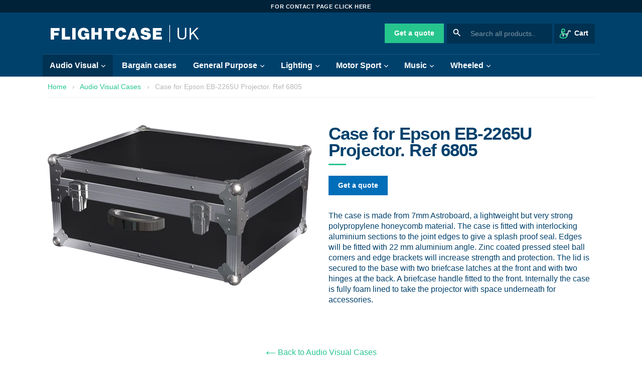

--- FILE ---
content_type: text/html; charset=utf-8
request_url: https://flightcaseuk.com/collections/audio-visual/products/case-for-epson-eb-2265u-projector
body_size: 16660
content:
<!doctype html>
<!--[if IE 9]> <html class="ie9 no-js" lang="en"> <![endif]-->
<!--[if (gt IE 9)|!(IE)]><!--> <html class="no-js" lang="en"> <!--<![endif]-->
<head>
  <meta charset="utf-8">
  <meta http-equiv="X-UA-Compatible" content="IE=edge,chrome=1">
  <meta name="viewport" content="width=device-width,initial-scale=1">
  <meta name="theme-color" content="#00416C">
  <link rel="canonical" href="https://flightcaseuk.com/products/case-for-epson-eb-2265u-projector">
  <meta name="google-site-verification" content="2n0X0ltwZbSSav7dcxoFCHGNn4NADFdigMfzvNeJ67Y" />

  
    <link rel="shortcut icon" href="//flightcaseuk.com/cdn/shop/files/favicon_32x32.png?v=1613533704" type="image/png">
  
  
<title>
Case for Epson EB-2265U Projector. Ref 6805 – Flightcase UK
</title>
  
    <meta name="description" content="The case is made from 7mm Astroboard, a lightweight but very strong polypropylene honeycomb material. The case is fitted with interlocking aluminium sections to the joint edges to give a splash proof seal. Edges will be fitted with 22 mm aluminium angle. Zinc coated pressed steel ball corners and edge brackets will inc">
  

  <!-- /snippets/social-meta-tags.liquid -->
<meta property="og:site_name" content="Flightcase UK">
<meta property="og:url" content="https://flightcaseuk.com/products/case-for-epson-eb-2265u-projector">
<meta property="og:title" content="Case for Epson EB-2265U Projector. Ref 6805">
<meta property="og:type" content="product">
<meta property="og:description" content="The case is made from 7mm Astroboard, a lightweight but very strong polypropylene honeycomb material. The case is fitted with interlocking aluminium sections to the joint edges to give a splash proof seal. Edges will be fitted with 22 mm aluminium angle. Zinc coated pressed steel ball corners and edge brackets will inc"><meta property="og:price:amount" content="0.00">
  <meta property="og:price:currency" content="GBP"><meta property="og:image" content="http://flightcaseuk.com/cdn/shop/products/68053Dpic_1024x1024.png?v=1510907258">
<meta property="og:image:secure_url" content="https://flightcaseuk.com/cdn/shop/products/68053Dpic_1024x1024.png?v=1510907258">

<meta name="twitter:site" content="@">
<meta name="twitter:card" content="summary_large_image">
<meta name="twitter:title" content="Case for Epson EB-2265U Projector. Ref 6805">
<meta name="twitter:description" content="The case is made from 7mm Astroboard, a lightweight but very strong polypropylene honeycomb material. The case is fitted with interlocking aluminium sections to the joint edges to give a splash proof seal. Edges will be fitted with 22 mm aluminium angle. Zinc coated pressed steel ball corners and edge brackets will inc">


  <script type="text/javascript" src="//fast.fonts.net/jsapi/927e13a3-6a3a-4c1e-b9e0-0051f6d5ef79.js"></script>
  
  <link href="//flightcaseuk.com/cdn/shop/t/2/assets/timber.scss.css?v=134874541896886194291708336076" rel="stylesheet" type="text/css" media="all" />
  <link href="//flightcaseuk.com/cdn/shop/t/2/assets/core.css?v=87777192999847794931490010750" rel="stylesheet" type="text/css" media="all" />

  <script>
  (function(i,s,o,g,r,a,m){i['GoogleAnalyticsObject']=r;i[r]=i[r]||function(){
  (i[r].q=i[r].q||[]).push(arguments)},i[r].l=1*new Date();a=s.createElement(o),
  m=s.getElementsByTagName(o)[0];a.async=1;a.src=g;m.parentNode.insertBefore(a,m)
  })(window,document,'script','https://www.google-analytics.com/analytics.js','ga');

  ga('create', 'UA-84236530-23', 'auto');
  ga('send', 'pageview');

</script>

  <script>
    var theme = {
      strings: {
        addToCart: "Add to cart",
        soldOut: "Sold out",
        unavailable: "Unavailable",
        showMore: "Show More",
        showLess: "Show Less"
      },
      moneyFormat: "£{{amount}}"
    }

    document.documentElement.className = document.documentElement.className.replace('no-js', 'js');
  </script>

  <!--[if (lte IE 9) ]><script src="//flightcaseuk.com/cdn/shop/t/2/assets/match-media.min.js?v=22265819453975888031485878378" type="text/javascript"></script><![endif]-->

  

  <!--[if (gt IE 9)|!(IE)]><!--><script src="//flightcaseuk.com/cdn/shop/t/2/assets/vendor.js?v=136118274122071307521485878384" defer="defer"></script><!--<![endif]-->
  <!--[if lte IE 9]><script src="//flightcaseuk.com/cdn/shop/t/2/assets/vendor.js?v=136118274122071307521485878384"></script><![endif]-->

  <!--[if (gt IE 9)|!(IE)]><!--><script src="//flightcaseuk.com/cdn/shop/t/2/assets/theme.js?v=48048280297299135481488544488" defer="defer"></script><!--<![endif]-->
  <!--[if lte IE 9]><script src="//flightcaseuk.com/cdn/shop/t/2/assets/theme.js?v=48048280297299135481488544488"></script><![endif]-->

  <script>window.performance && window.performance.mark && window.performance.mark('shopify.content_for_header.start');</script><meta id="shopify-digital-wallet" name="shopify-digital-wallet" content="/17105503/digital_wallets/dialog">
<meta name="shopify-checkout-api-token" content="2cef8ea52e915f5e39a77af5d1864e73">
<meta id="in-context-paypal-metadata" data-shop-id="17105503" data-venmo-supported="false" data-environment="production" data-locale="en_US" data-paypal-v4="true" data-currency="GBP">
<link rel="alternate" type="application/json+oembed" href="https://flightcaseuk.com/products/case-for-epson-eb-2265u-projector.oembed">
<script async="async" src="/checkouts/internal/preloads.js?locale=en-GB"></script>
<link rel="preconnect" href="https://shop.app" crossorigin="anonymous">
<script async="async" src="https://shop.app/checkouts/internal/preloads.js?locale=en-GB&shop_id=17105503" crossorigin="anonymous"></script>
<script id="apple-pay-shop-capabilities" type="application/json">{"shopId":17105503,"countryCode":"GB","currencyCode":"GBP","merchantCapabilities":["supports3DS"],"merchantId":"gid:\/\/shopify\/Shop\/17105503","merchantName":"Flightcase UK","requiredBillingContactFields":["postalAddress","email","phone"],"requiredShippingContactFields":["postalAddress","email","phone"],"shippingType":"shipping","supportedNetworks":["visa","maestro","masterCard","amex","discover","elo"],"total":{"type":"pending","label":"Flightcase UK","amount":"1.00"},"shopifyPaymentsEnabled":true,"supportsSubscriptions":true}</script>
<script id="shopify-features" type="application/json">{"accessToken":"2cef8ea52e915f5e39a77af5d1864e73","betas":["rich-media-storefront-analytics"],"domain":"flightcaseuk.com","predictiveSearch":true,"shopId":17105503,"locale":"en"}</script>
<script>var Shopify = Shopify || {};
Shopify.shop = "flightcase-uk.myshopify.com";
Shopify.locale = "en";
Shopify.currency = {"active":"GBP","rate":"1.0"};
Shopify.country = "GB";
Shopify.theme = {"name":"LIVE","id":166987917,"schema_name":"Flightcase UK","schema_version":"2.0.0","theme_store_id":796,"role":"main"};
Shopify.theme.handle = "null";
Shopify.theme.style = {"id":null,"handle":null};
Shopify.cdnHost = "flightcaseuk.com/cdn";
Shopify.routes = Shopify.routes || {};
Shopify.routes.root = "/";</script>
<script type="module">!function(o){(o.Shopify=o.Shopify||{}).modules=!0}(window);</script>
<script>!function(o){function n(){var o=[];function n(){o.push(Array.prototype.slice.apply(arguments))}return n.q=o,n}var t=o.Shopify=o.Shopify||{};t.loadFeatures=n(),t.autoloadFeatures=n()}(window);</script>
<script>
  window.ShopifyPay = window.ShopifyPay || {};
  window.ShopifyPay.apiHost = "shop.app\/pay";
  window.ShopifyPay.redirectState = null;
</script>
<script id="shop-js-analytics" type="application/json">{"pageType":"product"}</script>
<script defer="defer" async type="module" src="//flightcaseuk.com/cdn/shopifycloud/shop-js/modules/v2/client.init-shop-cart-sync_DlSlHazZ.en.esm.js"></script>
<script defer="defer" async type="module" src="//flightcaseuk.com/cdn/shopifycloud/shop-js/modules/v2/chunk.common_D16XZWos.esm.js"></script>
<script type="module">
  await import("//flightcaseuk.com/cdn/shopifycloud/shop-js/modules/v2/client.init-shop-cart-sync_DlSlHazZ.en.esm.js");
await import("//flightcaseuk.com/cdn/shopifycloud/shop-js/modules/v2/chunk.common_D16XZWos.esm.js");

  window.Shopify.SignInWithShop?.initShopCartSync?.({"fedCMEnabled":true,"windoidEnabled":true});

</script>
<script>
  window.Shopify = window.Shopify || {};
  if (!window.Shopify.featureAssets) window.Shopify.featureAssets = {};
  window.Shopify.featureAssets['shop-js'] = {"shop-cart-sync":["modules/v2/client.shop-cart-sync_DKWYiEUO.en.esm.js","modules/v2/chunk.common_D16XZWos.esm.js"],"init-fed-cm":["modules/v2/client.init-fed-cm_vfPMjZAC.en.esm.js","modules/v2/chunk.common_D16XZWos.esm.js"],"init-shop-email-lookup-coordinator":["modules/v2/client.init-shop-email-lookup-coordinator_CR38P6MB.en.esm.js","modules/v2/chunk.common_D16XZWos.esm.js"],"init-shop-cart-sync":["modules/v2/client.init-shop-cart-sync_DlSlHazZ.en.esm.js","modules/v2/chunk.common_D16XZWos.esm.js"],"shop-cash-offers":["modules/v2/client.shop-cash-offers_CJw4IQ6B.en.esm.js","modules/v2/chunk.common_D16XZWos.esm.js","modules/v2/chunk.modal_UwFWkumu.esm.js"],"shop-toast-manager":["modules/v2/client.shop-toast-manager_BY778Uv6.en.esm.js","modules/v2/chunk.common_D16XZWos.esm.js"],"init-windoid":["modules/v2/client.init-windoid_DVhZdEm3.en.esm.js","modules/v2/chunk.common_D16XZWos.esm.js"],"shop-button":["modules/v2/client.shop-button_D2ZzKUPa.en.esm.js","modules/v2/chunk.common_D16XZWos.esm.js"],"avatar":["modules/v2/client.avatar_BTnouDA3.en.esm.js"],"init-customer-accounts-sign-up":["modules/v2/client.init-customer-accounts-sign-up_CQZUmjGN.en.esm.js","modules/v2/client.shop-login-button_Cu5K-F7X.en.esm.js","modules/v2/chunk.common_D16XZWos.esm.js","modules/v2/chunk.modal_UwFWkumu.esm.js"],"pay-button":["modules/v2/client.pay-button_CcBqbGU7.en.esm.js","modules/v2/chunk.common_D16XZWos.esm.js"],"init-shop-for-new-customer-accounts":["modules/v2/client.init-shop-for-new-customer-accounts_B5DR5JTE.en.esm.js","modules/v2/client.shop-login-button_Cu5K-F7X.en.esm.js","modules/v2/chunk.common_D16XZWos.esm.js","modules/v2/chunk.modal_UwFWkumu.esm.js"],"shop-login-button":["modules/v2/client.shop-login-button_Cu5K-F7X.en.esm.js","modules/v2/chunk.common_D16XZWos.esm.js","modules/v2/chunk.modal_UwFWkumu.esm.js"],"shop-follow-button":["modules/v2/client.shop-follow-button_BX8Slf17.en.esm.js","modules/v2/chunk.common_D16XZWos.esm.js","modules/v2/chunk.modal_UwFWkumu.esm.js"],"init-customer-accounts":["modules/v2/client.init-customer-accounts_DjKkmQ2w.en.esm.js","modules/v2/client.shop-login-button_Cu5K-F7X.en.esm.js","modules/v2/chunk.common_D16XZWos.esm.js","modules/v2/chunk.modal_UwFWkumu.esm.js"],"lead-capture":["modules/v2/client.lead-capture_ChWCg7nV.en.esm.js","modules/v2/chunk.common_D16XZWos.esm.js","modules/v2/chunk.modal_UwFWkumu.esm.js"],"checkout-modal":["modules/v2/client.checkout-modal_DPnpVyv-.en.esm.js","modules/v2/chunk.common_D16XZWos.esm.js","modules/v2/chunk.modal_UwFWkumu.esm.js"],"shop-login":["modules/v2/client.shop-login_leRXJtcZ.en.esm.js","modules/v2/chunk.common_D16XZWos.esm.js","modules/v2/chunk.modal_UwFWkumu.esm.js"],"payment-terms":["modules/v2/client.payment-terms_Bp9K0NXD.en.esm.js","modules/v2/chunk.common_D16XZWos.esm.js","modules/v2/chunk.modal_UwFWkumu.esm.js"]};
</script>
<script id="__st">var __st={"a":17105503,"offset":0,"reqid":"0d523181-59d3-41e0-814d-6a8619846698-1768594527","pageurl":"flightcaseuk.com\/collections\/audio-visual\/products\/case-for-epson-eb-2265u-projector","u":"fcafa7c577a3","p":"product","rtyp":"product","rid":198561267738};</script>
<script>window.ShopifyPaypalV4VisibilityTracking = true;</script>
<script id="captcha-bootstrap">!function(){'use strict';const t='contact',e='account',n='new_comment',o=[[t,t],['blogs',n],['comments',n],[t,'customer']],c=[[e,'customer_login'],[e,'guest_login'],[e,'recover_customer_password'],[e,'create_customer']],r=t=>t.map((([t,e])=>`form[action*='/${t}']:not([data-nocaptcha='true']) input[name='form_type'][value='${e}']`)).join(','),a=t=>()=>t?[...document.querySelectorAll(t)].map((t=>t.form)):[];function s(){const t=[...o],e=r(t);return a(e)}const i='password',u='form_key',d=['recaptcha-v3-token','g-recaptcha-response','h-captcha-response',i],f=()=>{try{return window.sessionStorage}catch{return}},m='__shopify_v',_=t=>t.elements[u];function p(t,e,n=!1){try{const o=window.sessionStorage,c=JSON.parse(o.getItem(e)),{data:r}=function(t){const{data:e,action:n}=t;return t[m]||n?{data:e,action:n}:{data:t,action:n}}(c);for(const[e,n]of Object.entries(r))t.elements[e]&&(t.elements[e].value=n);n&&o.removeItem(e)}catch(o){console.error('form repopulation failed',{error:o})}}const l='form_type',E='cptcha';function T(t){t.dataset[E]=!0}const w=window,h=w.document,L='Shopify',v='ce_forms',y='captcha';let A=!1;((t,e)=>{const n=(g='f06e6c50-85a8-45c8-87d0-21a2b65856fe',I='https://cdn.shopify.com/shopifycloud/storefront-forms-hcaptcha/ce_storefront_forms_captcha_hcaptcha.v1.5.2.iife.js',D={infoText:'Protected by hCaptcha',privacyText:'Privacy',termsText:'Terms'},(t,e,n)=>{const o=w[L][v],c=o.bindForm;if(c)return c(t,g,e,D).then(n);var r;o.q.push([[t,g,e,D],n]),r=I,A||(h.body.append(Object.assign(h.createElement('script'),{id:'captcha-provider',async:!0,src:r})),A=!0)});var g,I,D;w[L]=w[L]||{},w[L][v]=w[L][v]||{},w[L][v].q=[],w[L][y]=w[L][y]||{},w[L][y].protect=function(t,e){n(t,void 0,e),T(t)},Object.freeze(w[L][y]),function(t,e,n,w,h,L){const[v,y,A,g]=function(t,e,n){const i=e?o:[],u=t?c:[],d=[...i,...u],f=r(d),m=r(i),_=r(d.filter((([t,e])=>n.includes(e))));return[a(f),a(m),a(_),s()]}(w,h,L),I=t=>{const e=t.target;return e instanceof HTMLFormElement?e:e&&e.form},D=t=>v().includes(t);t.addEventListener('submit',(t=>{const e=I(t);if(!e)return;const n=D(e)&&!e.dataset.hcaptchaBound&&!e.dataset.recaptchaBound,o=_(e),c=g().includes(e)&&(!o||!o.value);(n||c)&&t.preventDefault(),c&&!n&&(function(t){try{if(!f())return;!function(t){const e=f();if(!e)return;const n=_(t);if(!n)return;const o=n.value;o&&e.removeItem(o)}(t);const e=Array.from(Array(32),(()=>Math.random().toString(36)[2])).join('');!function(t,e){_(t)||t.append(Object.assign(document.createElement('input'),{type:'hidden',name:u})),t.elements[u].value=e}(t,e),function(t,e){const n=f();if(!n)return;const o=[...t.querySelectorAll(`input[type='${i}']`)].map((({name:t})=>t)),c=[...d,...o],r={};for(const[a,s]of new FormData(t).entries())c.includes(a)||(r[a]=s);n.setItem(e,JSON.stringify({[m]:1,action:t.action,data:r}))}(t,e)}catch(e){console.error('failed to persist form',e)}}(e),e.submit())}));const S=(t,e)=>{t&&!t.dataset[E]&&(n(t,e.some((e=>e===t))),T(t))};for(const o of['focusin','change'])t.addEventListener(o,(t=>{const e=I(t);D(e)&&S(e,y())}));const B=e.get('form_key'),M=e.get(l),P=B&&M;t.addEventListener('DOMContentLoaded',(()=>{const t=y();if(P)for(const e of t)e.elements[l].value===M&&p(e,B);[...new Set([...A(),...v().filter((t=>'true'===t.dataset.shopifyCaptcha))])].forEach((e=>S(e,t)))}))}(h,new URLSearchParams(w.location.search),n,t,e,['guest_login'])})(!0,!0)}();</script>
<script integrity="sha256-4kQ18oKyAcykRKYeNunJcIwy7WH5gtpwJnB7kiuLZ1E=" data-source-attribution="shopify.loadfeatures" defer="defer" src="//flightcaseuk.com/cdn/shopifycloud/storefront/assets/storefront/load_feature-a0a9edcb.js" crossorigin="anonymous"></script>
<script crossorigin="anonymous" defer="defer" src="//flightcaseuk.com/cdn/shopifycloud/storefront/assets/shopify_pay/storefront-65b4c6d7.js?v=20250812"></script>
<script data-source-attribution="shopify.dynamic_checkout.dynamic.init">var Shopify=Shopify||{};Shopify.PaymentButton=Shopify.PaymentButton||{isStorefrontPortableWallets:!0,init:function(){window.Shopify.PaymentButton.init=function(){};var t=document.createElement("script");t.src="https://flightcaseuk.com/cdn/shopifycloud/portable-wallets/latest/portable-wallets.en.js",t.type="module",document.head.appendChild(t)}};
</script>
<script data-source-attribution="shopify.dynamic_checkout.buyer_consent">
  function portableWalletsHideBuyerConsent(e){var t=document.getElementById("shopify-buyer-consent"),n=document.getElementById("shopify-subscription-policy-button");t&&n&&(t.classList.add("hidden"),t.setAttribute("aria-hidden","true"),n.removeEventListener("click",e))}function portableWalletsShowBuyerConsent(e){var t=document.getElementById("shopify-buyer-consent"),n=document.getElementById("shopify-subscription-policy-button");t&&n&&(t.classList.remove("hidden"),t.removeAttribute("aria-hidden"),n.addEventListener("click",e))}window.Shopify?.PaymentButton&&(window.Shopify.PaymentButton.hideBuyerConsent=portableWalletsHideBuyerConsent,window.Shopify.PaymentButton.showBuyerConsent=portableWalletsShowBuyerConsent);
</script>
<script data-source-attribution="shopify.dynamic_checkout.cart.bootstrap">document.addEventListener("DOMContentLoaded",(function(){function t(){return document.querySelector("shopify-accelerated-checkout-cart, shopify-accelerated-checkout")}if(t())Shopify.PaymentButton.init();else{new MutationObserver((function(e,n){t()&&(Shopify.PaymentButton.init(),n.disconnect())})).observe(document.body,{childList:!0,subtree:!0})}}));
</script>
<script id='scb4127' type='text/javascript' async='' src='https://flightcaseuk.com/cdn/shopifycloud/privacy-banner/storefront-banner.js'></script><link id="shopify-accelerated-checkout-styles" rel="stylesheet" media="screen" href="https://flightcaseuk.com/cdn/shopifycloud/portable-wallets/latest/accelerated-checkout-backwards-compat.css" crossorigin="anonymous">
<style id="shopify-accelerated-checkout-cart">
        #shopify-buyer-consent {
  margin-top: 1em;
  display: inline-block;
  width: 100%;
}

#shopify-buyer-consent.hidden {
  display: none;
}

#shopify-subscription-policy-button {
  background: none;
  border: none;
  padding: 0;
  text-decoration: underline;
  font-size: inherit;
  cursor: pointer;
}

#shopify-subscription-policy-button::before {
  box-shadow: none;
}

      </style>

<script>window.performance && window.performance.mark && window.performance.mark('shopify.content_for_header.end');</script>
  <meta name="google-site-verification" content="CSZ6ygFbO2HA90cGBv0_0sdoSAnxYEp58x-z9Zajxrw" />
  <!-- Google tag (gtag.js) -->
<script async src="https://www.googletagmanager.com/gtag/js?id=G-LX5VYNDDEQ"></script>
<script>
  window.dataLayer = window.dataLayer || [];
  function gtag(){dataLayer.push(arguments);}
  gtag('js', new Date());

  gtag('config', 'G-LX5VYNDDEQ');
</script>
<link href="https://monorail-edge.shopifysvc.com" rel="dns-prefetch">
<script>(function(){if ("sendBeacon" in navigator && "performance" in window) {try {var session_token_from_headers = performance.getEntriesByType('navigation')[0].serverTiming.find(x => x.name == '_s').description;} catch {var session_token_from_headers = undefined;}var session_cookie_matches = document.cookie.match(/_shopify_s=([^;]*)/);var session_token_from_cookie = session_cookie_matches && session_cookie_matches.length === 2 ? session_cookie_matches[1] : "";var session_token = session_token_from_headers || session_token_from_cookie || "";function handle_abandonment_event(e) {var entries = performance.getEntries().filter(function(entry) {return /monorail-edge.shopifysvc.com/.test(entry.name);});if (!window.abandonment_tracked && entries.length === 0) {window.abandonment_tracked = true;var currentMs = Date.now();var navigation_start = performance.timing.navigationStart;var payload = {shop_id: 17105503,url: window.location.href,navigation_start,duration: currentMs - navigation_start,session_token,page_type: "product"};window.navigator.sendBeacon("https://monorail-edge.shopifysvc.com/v1/produce", JSON.stringify({schema_id: "online_store_buyer_site_abandonment/1.1",payload: payload,metadata: {event_created_at_ms: currentMs,event_sent_at_ms: currentMs}}));}}window.addEventListener('pagehide', handle_abandonment_event);}}());</script>
<script id="web-pixels-manager-setup">(function e(e,d,r,n,o){if(void 0===o&&(o={}),!Boolean(null===(a=null===(i=window.Shopify)||void 0===i?void 0:i.analytics)||void 0===a?void 0:a.replayQueue)){var i,a;window.Shopify=window.Shopify||{};var t=window.Shopify;t.analytics=t.analytics||{};var s=t.analytics;s.replayQueue=[],s.publish=function(e,d,r){return s.replayQueue.push([e,d,r]),!0};try{self.performance.mark("wpm:start")}catch(e){}var l=function(){var e={modern:/Edge?\/(1{2}[4-9]|1[2-9]\d|[2-9]\d{2}|\d{4,})\.\d+(\.\d+|)|Firefox\/(1{2}[4-9]|1[2-9]\d|[2-9]\d{2}|\d{4,})\.\d+(\.\d+|)|Chrom(ium|e)\/(9{2}|\d{3,})\.\d+(\.\d+|)|(Maci|X1{2}).+ Version\/(15\.\d+|(1[6-9]|[2-9]\d|\d{3,})\.\d+)([,.]\d+|)( \(\w+\)|)( Mobile\/\w+|) Safari\/|Chrome.+OPR\/(9{2}|\d{3,})\.\d+\.\d+|(CPU[ +]OS|iPhone[ +]OS|CPU[ +]iPhone|CPU IPhone OS|CPU iPad OS)[ +]+(15[._]\d+|(1[6-9]|[2-9]\d|\d{3,})[._]\d+)([._]\d+|)|Android:?[ /-](13[3-9]|1[4-9]\d|[2-9]\d{2}|\d{4,})(\.\d+|)(\.\d+|)|Android.+Firefox\/(13[5-9]|1[4-9]\d|[2-9]\d{2}|\d{4,})\.\d+(\.\d+|)|Android.+Chrom(ium|e)\/(13[3-9]|1[4-9]\d|[2-9]\d{2}|\d{4,})\.\d+(\.\d+|)|SamsungBrowser\/([2-9]\d|\d{3,})\.\d+/,legacy:/Edge?\/(1[6-9]|[2-9]\d|\d{3,})\.\d+(\.\d+|)|Firefox\/(5[4-9]|[6-9]\d|\d{3,})\.\d+(\.\d+|)|Chrom(ium|e)\/(5[1-9]|[6-9]\d|\d{3,})\.\d+(\.\d+|)([\d.]+$|.*Safari\/(?![\d.]+ Edge\/[\d.]+$))|(Maci|X1{2}).+ Version\/(10\.\d+|(1[1-9]|[2-9]\d|\d{3,})\.\d+)([,.]\d+|)( \(\w+\)|)( Mobile\/\w+|) Safari\/|Chrome.+OPR\/(3[89]|[4-9]\d|\d{3,})\.\d+\.\d+|(CPU[ +]OS|iPhone[ +]OS|CPU[ +]iPhone|CPU IPhone OS|CPU iPad OS)[ +]+(10[._]\d+|(1[1-9]|[2-9]\d|\d{3,})[._]\d+)([._]\d+|)|Android:?[ /-](13[3-9]|1[4-9]\d|[2-9]\d{2}|\d{4,})(\.\d+|)(\.\d+|)|Mobile Safari.+OPR\/([89]\d|\d{3,})\.\d+\.\d+|Android.+Firefox\/(13[5-9]|1[4-9]\d|[2-9]\d{2}|\d{4,})\.\d+(\.\d+|)|Android.+Chrom(ium|e)\/(13[3-9]|1[4-9]\d|[2-9]\d{2}|\d{4,})\.\d+(\.\d+|)|Android.+(UC? ?Browser|UCWEB|U3)[ /]?(15\.([5-9]|\d{2,})|(1[6-9]|[2-9]\d|\d{3,})\.\d+)\.\d+|SamsungBrowser\/(5\.\d+|([6-9]|\d{2,})\.\d+)|Android.+MQ{2}Browser\/(14(\.(9|\d{2,})|)|(1[5-9]|[2-9]\d|\d{3,})(\.\d+|))(\.\d+|)|K[Aa][Ii]OS\/(3\.\d+|([4-9]|\d{2,})\.\d+)(\.\d+|)/},d=e.modern,r=e.legacy,n=navigator.userAgent;return n.match(d)?"modern":n.match(r)?"legacy":"unknown"}(),u="modern"===l?"modern":"legacy",c=(null!=n?n:{modern:"",legacy:""})[u],f=function(e){return[e.baseUrl,"/wpm","/b",e.hashVersion,"modern"===e.buildTarget?"m":"l",".js"].join("")}({baseUrl:d,hashVersion:r,buildTarget:u}),m=function(e){var d=e.version,r=e.bundleTarget,n=e.surface,o=e.pageUrl,i=e.monorailEndpoint;return{emit:function(e){var a=e.status,t=e.errorMsg,s=(new Date).getTime(),l=JSON.stringify({metadata:{event_sent_at_ms:s},events:[{schema_id:"web_pixels_manager_load/3.1",payload:{version:d,bundle_target:r,page_url:o,status:a,surface:n,error_msg:t},metadata:{event_created_at_ms:s}}]});if(!i)return console&&console.warn&&console.warn("[Web Pixels Manager] No Monorail endpoint provided, skipping logging."),!1;try{return self.navigator.sendBeacon.bind(self.navigator)(i,l)}catch(e){}var u=new XMLHttpRequest;try{return u.open("POST",i,!0),u.setRequestHeader("Content-Type","text/plain"),u.send(l),!0}catch(e){return console&&console.warn&&console.warn("[Web Pixels Manager] Got an unhandled error while logging to Monorail."),!1}}}}({version:r,bundleTarget:l,surface:e.surface,pageUrl:self.location.href,monorailEndpoint:e.monorailEndpoint});try{o.browserTarget=l,function(e){var d=e.src,r=e.async,n=void 0===r||r,o=e.onload,i=e.onerror,a=e.sri,t=e.scriptDataAttributes,s=void 0===t?{}:t,l=document.createElement("script"),u=document.querySelector("head"),c=document.querySelector("body");if(l.async=n,l.src=d,a&&(l.integrity=a,l.crossOrigin="anonymous"),s)for(var f in s)if(Object.prototype.hasOwnProperty.call(s,f))try{l.dataset[f]=s[f]}catch(e){}if(o&&l.addEventListener("load",o),i&&l.addEventListener("error",i),u)u.appendChild(l);else{if(!c)throw new Error("Did not find a head or body element to append the script");c.appendChild(l)}}({src:f,async:!0,onload:function(){if(!function(){var e,d;return Boolean(null===(d=null===(e=window.Shopify)||void 0===e?void 0:e.analytics)||void 0===d?void 0:d.initialized)}()){var d=window.webPixelsManager.init(e)||void 0;if(d){var r=window.Shopify.analytics;r.replayQueue.forEach((function(e){var r=e[0],n=e[1],o=e[2];d.publishCustomEvent(r,n,o)})),r.replayQueue=[],r.publish=d.publishCustomEvent,r.visitor=d.visitor,r.initialized=!0}}},onerror:function(){return m.emit({status:"failed",errorMsg:"".concat(f," has failed to load")})},sri:function(e){var d=/^sha384-[A-Za-z0-9+/=]+$/;return"string"==typeof e&&d.test(e)}(c)?c:"",scriptDataAttributes:o}),m.emit({status:"loading"})}catch(e){m.emit({status:"failed",errorMsg:(null==e?void 0:e.message)||"Unknown error"})}}})({shopId: 17105503,storefrontBaseUrl: "https://flightcaseuk.com",extensionsBaseUrl: "https://extensions.shopifycdn.com/cdn/shopifycloud/web-pixels-manager",monorailEndpoint: "https://monorail-edge.shopifysvc.com/unstable/produce_batch",surface: "storefront-renderer",enabledBetaFlags: ["2dca8a86"],webPixelsConfigList: [{"id":"172752951","configuration":"{\"pixel_id\":\"7241937795823196\",\"pixel_type\":\"facebook_pixel\",\"metaapp_system_user_token\":\"-\"}","eventPayloadVersion":"v1","runtimeContext":"OPEN","scriptVersion":"ca16bc87fe92b6042fbaa3acc2fbdaa6","type":"APP","apiClientId":2329312,"privacyPurposes":["ANALYTICS","MARKETING","SALE_OF_DATA"],"dataSharingAdjustments":{"protectedCustomerApprovalScopes":["read_customer_address","read_customer_email","read_customer_name","read_customer_personal_data","read_customer_phone"]}},{"id":"shopify-app-pixel","configuration":"{}","eventPayloadVersion":"v1","runtimeContext":"STRICT","scriptVersion":"0450","apiClientId":"shopify-pixel","type":"APP","privacyPurposes":["ANALYTICS","MARKETING"]},{"id":"shopify-custom-pixel","eventPayloadVersion":"v1","runtimeContext":"LAX","scriptVersion":"0450","apiClientId":"shopify-pixel","type":"CUSTOM","privacyPurposes":["ANALYTICS","MARKETING"]}],isMerchantRequest: false,initData: {"shop":{"name":"Flightcase UK","paymentSettings":{"currencyCode":"GBP"},"myshopifyDomain":"flightcase-uk.myshopify.com","countryCode":"GB","storefrontUrl":"https:\/\/flightcaseuk.com"},"customer":null,"cart":null,"checkout":null,"productVariants":[{"price":{"amount":0.0,"currencyCode":"GBP"},"product":{"title":"Case for Epson EB-2265U Projector. Ref 6805","vendor":"Flightcase UK","id":"198561267738","untranslatedTitle":"Case for Epson EB-2265U Projector. Ref 6805","url":"\/products\/case-for-epson-eb-2265u-projector","type":""},"id":"2947653599258","image":{"src":"\/\/flightcaseuk.com\/cdn\/shop\/products\/68053Dpic.png?v=1510907258"},"sku":"","title":"Default Title","untranslatedTitle":"Default Title"}],"purchasingCompany":null},},"https://flightcaseuk.com/cdn","fcfee988w5aeb613cpc8e4bc33m6693e112",{"modern":"","legacy":""},{"shopId":"17105503","storefrontBaseUrl":"https:\/\/flightcaseuk.com","extensionBaseUrl":"https:\/\/extensions.shopifycdn.com\/cdn\/shopifycloud\/web-pixels-manager","surface":"storefront-renderer","enabledBetaFlags":"[\"2dca8a86\"]","isMerchantRequest":"false","hashVersion":"fcfee988w5aeb613cpc8e4bc33m6693e112","publish":"custom","events":"[[\"page_viewed\",{}],[\"product_viewed\",{\"productVariant\":{\"price\":{\"amount\":0.0,\"currencyCode\":\"GBP\"},\"product\":{\"title\":\"Case for Epson EB-2265U Projector. Ref 6805\",\"vendor\":\"Flightcase UK\",\"id\":\"198561267738\",\"untranslatedTitle\":\"Case for Epson EB-2265U Projector. Ref 6805\",\"url\":\"\/products\/case-for-epson-eb-2265u-projector\",\"type\":\"\"},\"id\":\"2947653599258\",\"image\":{\"src\":\"\/\/flightcaseuk.com\/cdn\/shop\/products\/68053Dpic.png?v=1510907258\"},\"sku\":\"\",\"title\":\"Default Title\",\"untranslatedTitle\":\"Default Title\"}}]]"});</script><script>
  window.ShopifyAnalytics = window.ShopifyAnalytics || {};
  window.ShopifyAnalytics.meta = window.ShopifyAnalytics.meta || {};
  window.ShopifyAnalytics.meta.currency = 'GBP';
  var meta = {"product":{"id":198561267738,"gid":"gid:\/\/shopify\/Product\/198561267738","vendor":"Flightcase UK","type":"","handle":"case-for-epson-eb-2265u-projector","variants":[{"id":2947653599258,"price":0,"name":"Case for Epson EB-2265U Projector. Ref 6805","public_title":null,"sku":""}],"remote":false},"page":{"pageType":"product","resourceType":"product","resourceId":198561267738,"requestId":"0d523181-59d3-41e0-814d-6a8619846698-1768594527"}};
  for (var attr in meta) {
    window.ShopifyAnalytics.meta[attr] = meta[attr];
  }
</script>
<script class="analytics">
  (function () {
    var customDocumentWrite = function(content) {
      var jquery = null;

      if (window.jQuery) {
        jquery = window.jQuery;
      } else if (window.Checkout && window.Checkout.$) {
        jquery = window.Checkout.$;
      }

      if (jquery) {
        jquery('body').append(content);
      }
    };

    var hasLoggedConversion = function(token) {
      if (token) {
        return document.cookie.indexOf('loggedConversion=' + token) !== -1;
      }
      return false;
    }

    var setCookieIfConversion = function(token) {
      if (token) {
        var twoMonthsFromNow = new Date(Date.now());
        twoMonthsFromNow.setMonth(twoMonthsFromNow.getMonth() + 2);

        document.cookie = 'loggedConversion=' + token + '; expires=' + twoMonthsFromNow;
      }
    }

    var trekkie = window.ShopifyAnalytics.lib = window.trekkie = window.trekkie || [];
    if (trekkie.integrations) {
      return;
    }
    trekkie.methods = [
      'identify',
      'page',
      'ready',
      'track',
      'trackForm',
      'trackLink'
    ];
    trekkie.factory = function(method) {
      return function() {
        var args = Array.prototype.slice.call(arguments);
        args.unshift(method);
        trekkie.push(args);
        return trekkie;
      };
    };
    for (var i = 0; i < trekkie.methods.length; i++) {
      var key = trekkie.methods[i];
      trekkie[key] = trekkie.factory(key);
    }
    trekkie.load = function(config) {
      trekkie.config = config || {};
      trekkie.config.initialDocumentCookie = document.cookie;
      var first = document.getElementsByTagName('script')[0];
      var script = document.createElement('script');
      script.type = 'text/javascript';
      script.onerror = function(e) {
        var scriptFallback = document.createElement('script');
        scriptFallback.type = 'text/javascript';
        scriptFallback.onerror = function(error) {
                var Monorail = {
      produce: function produce(monorailDomain, schemaId, payload) {
        var currentMs = new Date().getTime();
        var event = {
          schema_id: schemaId,
          payload: payload,
          metadata: {
            event_created_at_ms: currentMs,
            event_sent_at_ms: currentMs
          }
        };
        return Monorail.sendRequest("https://" + monorailDomain + "/v1/produce", JSON.stringify(event));
      },
      sendRequest: function sendRequest(endpointUrl, payload) {
        // Try the sendBeacon API
        if (window && window.navigator && typeof window.navigator.sendBeacon === 'function' && typeof window.Blob === 'function' && !Monorail.isIos12()) {
          var blobData = new window.Blob([payload], {
            type: 'text/plain'
          });

          if (window.navigator.sendBeacon(endpointUrl, blobData)) {
            return true;
          } // sendBeacon was not successful

        } // XHR beacon

        var xhr = new XMLHttpRequest();

        try {
          xhr.open('POST', endpointUrl);
          xhr.setRequestHeader('Content-Type', 'text/plain');
          xhr.send(payload);
        } catch (e) {
          console.log(e);
        }

        return false;
      },
      isIos12: function isIos12() {
        return window.navigator.userAgent.lastIndexOf('iPhone; CPU iPhone OS 12_') !== -1 || window.navigator.userAgent.lastIndexOf('iPad; CPU OS 12_') !== -1;
      }
    };
    Monorail.produce('monorail-edge.shopifysvc.com',
      'trekkie_storefront_load_errors/1.1',
      {shop_id: 17105503,
      theme_id: 166987917,
      app_name: "storefront",
      context_url: window.location.href,
      source_url: "//flightcaseuk.com/cdn/s/trekkie.storefront.cd680fe47e6c39ca5d5df5f0a32d569bc48c0f27.min.js"});

        };
        scriptFallback.async = true;
        scriptFallback.src = '//flightcaseuk.com/cdn/s/trekkie.storefront.cd680fe47e6c39ca5d5df5f0a32d569bc48c0f27.min.js';
        first.parentNode.insertBefore(scriptFallback, first);
      };
      script.async = true;
      script.src = '//flightcaseuk.com/cdn/s/trekkie.storefront.cd680fe47e6c39ca5d5df5f0a32d569bc48c0f27.min.js';
      first.parentNode.insertBefore(script, first);
    };
    trekkie.load(
      {"Trekkie":{"appName":"storefront","development":false,"defaultAttributes":{"shopId":17105503,"isMerchantRequest":null,"themeId":166987917,"themeCityHash":"10644889297782056034","contentLanguage":"en","currency":"GBP","eventMetadataId":"cde78e62-91c8-4b93-98f7-7bc81f1f19bf"},"isServerSideCookieWritingEnabled":true,"monorailRegion":"shop_domain","enabledBetaFlags":["65f19447"]},"Session Attribution":{},"S2S":{"facebookCapiEnabled":true,"source":"trekkie-storefront-renderer","apiClientId":580111}}
    );

    var loaded = false;
    trekkie.ready(function() {
      if (loaded) return;
      loaded = true;

      window.ShopifyAnalytics.lib = window.trekkie;

      var originalDocumentWrite = document.write;
      document.write = customDocumentWrite;
      try { window.ShopifyAnalytics.merchantGoogleAnalytics.call(this); } catch(error) {};
      document.write = originalDocumentWrite;

      window.ShopifyAnalytics.lib.page(null,{"pageType":"product","resourceType":"product","resourceId":198561267738,"requestId":"0d523181-59d3-41e0-814d-6a8619846698-1768594527","shopifyEmitted":true});

      var match = window.location.pathname.match(/checkouts\/(.+)\/(thank_you|post_purchase)/)
      var token = match? match[1]: undefined;
      if (!hasLoggedConversion(token)) {
        setCookieIfConversion(token);
        window.ShopifyAnalytics.lib.track("Viewed Product",{"currency":"GBP","variantId":2947653599258,"productId":198561267738,"productGid":"gid:\/\/shopify\/Product\/198561267738","name":"Case for Epson EB-2265U Projector. Ref 6805","price":"0.00","sku":"","brand":"Flightcase UK","variant":null,"category":"","nonInteraction":true,"remote":false},undefined,undefined,{"shopifyEmitted":true});
      window.ShopifyAnalytics.lib.track("monorail:\/\/trekkie_storefront_viewed_product\/1.1",{"currency":"GBP","variantId":2947653599258,"productId":198561267738,"productGid":"gid:\/\/shopify\/Product\/198561267738","name":"Case for Epson EB-2265U Projector. Ref 6805","price":"0.00","sku":"","brand":"Flightcase UK","variant":null,"category":"","nonInteraction":true,"remote":false,"referer":"https:\/\/flightcaseuk.com\/collections\/audio-visual\/products\/case-for-epson-eb-2265u-projector"});
      }
    });


        var eventsListenerScript = document.createElement('script');
        eventsListenerScript.async = true;
        eventsListenerScript.src = "//flightcaseuk.com/cdn/shopifycloud/storefront/assets/shop_events_listener-3da45d37.js";
        document.getElementsByTagName('head')[0].appendChild(eventsListenerScript);

})();</script>
  <script>
  if (!window.ga || (window.ga && typeof window.ga !== 'function')) {
    window.ga = function ga() {
      (window.ga.q = window.ga.q || []).push(arguments);
      if (window.Shopify && window.Shopify.analytics && typeof window.Shopify.analytics.publish === 'function') {
        window.Shopify.analytics.publish("ga_stub_called", {}, {sendTo: "google_osp_migration"});
      }
      console.error("Shopify's Google Analytics stub called with:", Array.from(arguments), "\nSee https://help.shopify.com/manual/promoting-marketing/pixels/pixel-migration#google for more information.");
    };
    if (window.Shopify && window.Shopify.analytics && typeof window.Shopify.analytics.publish === 'function') {
      window.Shopify.analytics.publish("ga_stub_initialized", {}, {sendTo: "google_osp_migration"});
    }
  }
</script>
<script
  defer
  src="https://flightcaseuk.com/cdn/shopifycloud/perf-kit/shopify-perf-kit-3.0.4.min.js"
  data-application="storefront-renderer"
  data-shop-id="17105503"
  data-render-region="gcp-us-east1"
  data-page-type="product"
  data-theme-instance-id="166987917"
  data-theme-name="Flightcase UK"
  data-theme-version="2.0.0"
  data-monorail-region="shop_domain"
  data-resource-timing-sampling-rate="10"
  data-shs="true"
  data-shs-beacon="true"
  data-shs-export-with-fetch="true"
  data-shs-logs-sample-rate="1"
  data-shs-beacon-endpoint="https://flightcaseuk.com/api/collect"
></script>
</head>

<body class="template-product">

  <a class="in-page-link visually-hidden skip-link" href="#MainContent">Skip to content</a>

  <div id="SearchDrawer" class="search-bar drawer drawer--top">
    <div class="search-bar__table">
      <div class="search-bar__table-cell search-bar__form-wrapper">
        <form class="search search-bar__form" action="/search" method="get" role="search">
          <button class="search-bar__submit search__submit btn--link" type="submit">
            <svg aria-hidden="true" focusable="false" role="presentation" class="icon icon-search" viewBox="0 0 37 40"><path d="M34.4,33.8L23.6,23c1.4-2,2.3-4.4,2.3-7C25.9,9.4,20.5,4,13.9,4S2,9.4,2,16c0,6.6,5.4,11.9,11.9,11.9 c2.5,0,4.9-0.8,6.8-2.1l10.8,10.8L34.4,33.8z M13.9,23.9C9.6,23.9,6,20.3,6,16S9.6,8,13.9,8s7.9,3.6,7.9,7.9S18.3,23.9,13.9,23.9z"/></svg>
            <span class="icon__fallback-text">Submit</span>
          </button>
          <input class="search__input search-bar__input" type="search" name="q" value="" placeholder="Search" aria-label="Search">
        </form>
      </div>
      <div class="search-bar__table-cell text-right">
        <button type="button" class="btn--link search-bar__close js-drawer-close">
          <svg aria-hidden="true" focusable="false" role="presentation" class="icon icon-close" viewBox="0 0 37 40"><path d="M21.3 23l11-11c.8-.8.8-2 0-2.8-.8-.8-2-.8-2.8 0l-11 11-11-11c-.8-.8-2-.8-2.8 0-.8.8-.8 2 0 2.8l11 11-11 11c-.8.8-.8 2 0 2.8.4.4.9.6 1.4.6s1-.2 1.4-.6l11-11 11 11c.4.4.9.6 1.4.6s1-.2 1.4-.6c.8-.8.8-2 0-2.8l-11-11z"/></svg>
          <span class="icon__fallback-text">Close search</span>
        </button>
      </div>
    </div>
  </div>

  <div id="shopify-section-header" class="shopify-section">
  <style>
    .notification-bar {
      background-color: ;
    }

    .notification-bar__message {
      color: ;
    }
  </style>


<div data-section-id="header" data-section-type="header-section">
  <nav class="mobile-nav-wrapper" role="navigation">
    <ul id="MobileNav" class="mobile-nav">
      <li class="mobile-nav__search">
        <form action="/search" method="get" class="search-header search" role="search">
  <input class="search-header__input search__input"
    type="search"
    name="q"
    placeholder="Search all products..."
    aria-label="Search all products...">
  <button class="search-header__submit search__submit btn--link" type="submit">
    <svg aria-hidden="true" focusable="false" role="presentation" class="icon icon-search" viewBox="0 0 37 40"><path d="M34.4,33.8L23.6,23c1.4-2,2.3-4.4,2.3-7C25.9,9.4,20.5,4,13.9,4S2,9.4,2,16c0,6.6,5.4,11.9,11.9,11.9 c2.5,0,4.9-0.8,6.8-2.1l10.8,10.8L34.4,33.8z M13.9,23.9C9.6,23.9,6,20.3,6,16S9.6,8,13.9,8s7.9,3.6,7.9,7.9S18.3,23.9,13.9,23.9z"/></svg>
    <span class="icon__fallback-text">Submit</span>
  </button>
</form>

      </li>
      
<li class="mobile-nav__item border-bottom">
          
            <button type="button" class="btn--link js-toggle-submenu mobile-nav__link" data-target="audio-visual" data-level="1">
              Audio Visual
              <div class="mobile-nav__icon">
                <svg aria-hidden="true" focusable="false" role="presentation" class="icon icon-chevron-right" viewBox="0 0 284.49 498.98"><defs><style>.cls-1{fill:#231f20}</style></defs><path class="cls-1" d="M223.18 628.49a35 35 0 0 1-24.75-59.75L388.17 379 198.43 189.26a35 35 0 0 1 49.5-49.5l214.49 214.49a35 35 0 0 1 0 49.5L247.93 618.24a34.89 34.89 0 0 1-24.75 10.25z" transform="translate(-188.18 -129.51)"/></svg>
                <span class="icon__fallback-text">expand</span>
              </div>
            </button>

            <ul class="mobile-nav__dropdown" data-parent="audio-visual" data-level="2">
              <li class="mobile-nav__item border-bottom">
                <div class="mobile-nav__table">
                  <div class="mobile-nav__table-cell mobile-nav__return">
                    <button class="btn--link js-toggle-submenu mobile-nav__return-btn" type="button">
                      <svg aria-hidden="true" focusable="false" role="presentation" class="icon icon-chevron-left" viewBox="0 0 284.49 498.98"><defs><style>.cls-1{fill:#231f20}</style></defs><path class="cls-1" d="M437.67 129.51a35 35 0 0 1 24.75 59.75L272.67 379l189.75 189.74a35 35 0 1 1-49.5 49.5L198.43 403.75a35 35 0 0 1 0-49.5l214.49-214.49a34.89 34.89 0 0 1 24.75-10.25z" transform="translate(-188.18 -129.51)"/></svg>
                      <span class="icon__fallback-text">collapse</span>
                    </button>
                  </div>
                  <a href="/collections/audio-visual" class="mobile-nav__sublist-link mobile-nav__sublist-header">
                    Audio Visual
                  </a>
                </div>
              </li>

              
                <li class="mobile-nav__item border-bottom">
                  <a href="/collections/sound-mixer-cases" class="mobile-nav__sublist-link">
                    Sound Mixer Cases
                  </a>
                </li>
              
                <li class="mobile-nav__item border-bottom">
                  <a href="/products/lighting-mixer-case" class="mobile-nav__sublist-link">
                    Lighting Mixer Cases
                  </a>
                </li>
              
                <li class="mobile-nav__item border-bottom">
                  <a href="/products/multicore-cable-cases" class="mobile-nav__sublist-link">
                    Multicore Cable cases
                  </a>
                </li>
              
                <li class="mobile-nav__item border-bottom">
                  <a href="/collections/rigging-chain-hoist-flightcases" class="mobile-nav__sublist-link">
                    Lifting Tackle cases
                  </a>
                </li>
              
                <li class="mobile-nav__item border-bottom">
                  <a href="/collections/speaker-cases" class="mobile-nav__sublist-link">
                    Speaker Cases
                  </a>
                </li>
              
                <li class="mobile-nav__item border-bottom">
                  <a href="/collections/19-inch-rack-cases" class="mobile-nav__sublist-link">
                    19 inch Rack cases
                  </a>
                </li>
              
                <li class="mobile-nav__item">
                  <a href="/collections/projector-cases" class="mobile-nav__sublist-link">
                    Projector and Lens Cases
                  </a>
                </li>
              
            </ul>
          
        </li>
      
<li class="mobile-nav__item border-bottom">
          
            <a href="/collections/bargain-cases" class="mobile-nav__link">
              Bargain cases
            </a>
          
        </li>
      
<li class="mobile-nav__item border-bottom">
          
            <button type="button" class="btn--link js-toggle-submenu mobile-nav__link" data-target="general-purpose" data-level="1">
              General Purpose
              <div class="mobile-nav__icon">
                <svg aria-hidden="true" focusable="false" role="presentation" class="icon icon-chevron-right" viewBox="0 0 284.49 498.98"><defs><style>.cls-1{fill:#231f20}</style></defs><path class="cls-1" d="M223.18 628.49a35 35 0 0 1-24.75-59.75L388.17 379 198.43 189.26a35 35 0 0 1 49.5-49.5l214.49 214.49a35 35 0 0 1 0 49.5L247.93 618.24a34.89 34.89 0 0 1-24.75 10.25z" transform="translate(-188.18 -129.51)"/></svg>
                <span class="icon__fallback-text">expand</span>
              </div>
            </button>

            <ul class="mobile-nav__dropdown" data-parent="general-purpose" data-level="2">
              <li class="mobile-nav__item border-bottom">
                <div class="mobile-nav__table">
                  <div class="mobile-nav__table-cell mobile-nav__return">
                    <button class="btn--link js-toggle-submenu mobile-nav__return-btn" type="button">
                      <svg aria-hidden="true" focusable="false" role="presentation" class="icon icon-chevron-left" viewBox="0 0 284.49 498.98"><defs><style>.cls-1{fill:#231f20}</style></defs><path class="cls-1" d="M437.67 129.51a35 35 0 0 1 24.75 59.75L272.67 379l189.75 189.74a35 35 0 1 1-49.5 49.5L198.43 403.75a35 35 0 0 1 0-49.5l214.49-214.49a34.89 34.89 0 0 1 24.75-10.25z" transform="translate(-188.18 -129.51)"/></svg>
                      <span class="icon__fallback-text">collapse</span>
                    </button>
                  </div>
                  <a href="/collections/general-purpose" class="mobile-nav__sublist-link mobile-nav__sublist-header">
                    General Purpose
                  </a>
                </div>
              </li>

              
                <li class="mobile-nav__item border-bottom">
                  <a href="/products/cable-and-leads-cases" class="mobile-nav__sublist-link">
                    Large General Purpose
                  </a>
                </li>
              
                <li class="mobile-nav__item border-bottom">
                  <a href="/products/half-size-general-purpose-trunks" class="mobile-nav__sublist-link">
                    Half Size General Purpose
                  </a>
                </li>
              
                <li class="mobile-nav__item">
                  <a href="/collections/lightweight-gp-cases" class="mobile-nav__sublist-link">
                    Lightweight General Purpose Cases
                  </a>
                </li>
              
            </ul>
          
        </li>
      
<li class="mobile-nav__item border-bottom">
          
            <button type="button" class="btn--link js-toggle-submenu mobile-nav__link" data-target="lighting" data-level="1">
              Lighting
              <div class="mobile-nav__icon">
                <svg aria-hidden="true" focusable="false" role="presentation" class="icon icon-chevron-right" viewBox="0 0 284.49 498.98"><defs><style>.cls-1{fill:#231f20}</style></defs><path class="cls-1" d="M223.18 628.49a35 35 0 0 1-24.75-59.75L388.17 379 198.43 189.26a35 35 0 0 1 49.5-49.5l214.49 214.49a35 35 0 0 1 0 49.5L247.93 618.24a34.89 34.89 0 0 1-24.75 10.25z" transform="translate(-188.18 -129.51)"/></svg>
                <span class="icon__fallback-text">expand</span>
              </div>
            </button>

            <ul class="mobile-nav__dropdown" data-parent="lighting" data-level="2">
              <li class="mobile-nav__item border-bottom">
                <div class="mobile-nav__table">
                  <div class="mobile-nav__table-cell mobile-nav__return">
                    <button class="btn--link js-toggle-submenu mobile-nav__return-btn" type="button">
                      <svg aria-hidden="true" focusable="false" role="presentation" class="icon icon-chevron-left" viewBox="0 0 284.49 498.98"><defs><style>.cls-1{fill:#231f20}</style></defs><path class="cls-1" d="M437.67 129.51a35 35 0 0 1 24.75 59.75L272.67 379l189.75 189.74a35 35 0 1 1-49.5 49.5L198.43 403.75a35 35 0 0 1 0-49.5l214.49-214.49a34.89 34.89 0 0 1 24.75-10.25z" transform="translate(-188.18 -129.51)"/></svg>
                      <span class="icon__fallback-text">collapse</span>
                    </button>
                  </div>
                  <a href="/collections/lighting" class="mobile-nav__sublist-link mobile-nav__sublist-header">
                    Lighting
                  </a>
                </div>
              </li>

              
                <li class="mobile-nav__item border-bottom">
                  <a href="/products/lighting-mixer-case" class="mobile-nav__sublist-link">
                    Lighting Mixers
                  </a>
                </li>
              
                <li class="mobile-nav__item border-bottom">
                  <a href="/products/moving-head-case" class="mobile-nav__sublist-link">
                    Moving Head cases
                  </a>
                </li>
              
                <li class="mobile-nav__item border-bottom">
                  <a href="/products/multicore-cable-cases" class="mobile-nav__sublist-link">
                    Multicore Cases
                  </a>
                </li>
              
                <li class="mobile-nav__item border-bottom">
                  <a href="/products/projector-cases" class="mobile-nav__sublist-link">
                    Projector cases
                  </a>
                </li>
              
                <li class="mobile-nav__item border-bottom">
                  <a href="/products/lights" class="mobile-nav__sublist-link">
                    Six Compartment cases
                  </a>
                </li>
              
                <li class="mobile-nav__item">
                  <a href="/collections/led-batten-cases" class="mobile-nav__sublist-link">
                    LED Batten Cases
                  </a>
                </li>
              
            </ul>
          
        </li>
      
<li class="mobile-nav__item border-bottom">
          
            <button type="button" class="btn--link js-toggle-submenu mobile-nav__link" data-target="motor-sport" data-level="1">
              Motor Sport
              <div class="mobile-nav__icon">
                <svg aria-hidden="true" focusable="false" role="presentation" class="icon icon-chevron-right" viewBox="0 0 284.49 498.98"><defs><style>.cls-1{fill:#231f20}</style></defs><path class="cls-1" d="M223.18 628.49a35 35 0 0 1-24.75-59.75L388.17 379 198.43 189.26a35 35 0 0 1 49.5-49.5l214.49 214.49a35 35 0 0 1 0 49.5L247.93 618.24a34.89 34.89 0 0 1-24.75 10.25z" transform="translate(-188.18 -129.51)"/></svg>
                <span class="icon__fallback-text">expand</span>
              </div>
            </button>

            <ul class="mobile-nav__dropdown" data-parent="motor-sport" data-level="2">
              <li class="mobile-nav__item border-bottom">
                <div class="mobile-nav__table">
                  <div class="mobile-nav__table-cell mobile-nav__return">
                    <button class="btn--link js-toggle-submenu mobile-nav__return-btn" type="button">
                      <svg aria-hidden="true" focusable="false" role="presentation" class="icon icon-chevron-left" viewBox="0 0 284.49 498.98"><defs><style>.cls-1{fill:#231f20}</style></defs><path class="cls-1" d="M437.67 129.51a35 35 0 0 1 24.75 59.75L272.67 379l189.75 189.74a35 35 0 1 1-49.5 49.5L198.43 403.75a35 35 0 0 1 0-49.5l214.49-214.49a34.89 34.89 0 0 1 24.75-10.25z" transform="translate(-188.18 -129.51)"/></svg>
                      <span class="icon__fallback-text">collapse</span>
                    </button>
                  </div>
                  <a href="/collections/motor-sport-flight-cases" class="mobile-nav__sublist-link mobile-nav__sublist-header">
                    Motor Sport
                  </a>
                </div>
              </li>

              
                <li class="mobile-nav__item">
                  <a href="/collections/helmet-storage-cases" class="mobile-nav__sublist-link">
                    Helmet Storage cases
                  </a>
                </li>
              
            </ul>
          
        </li>
      
<li class="mobile-nav__item border-bottom">
          
            <button type="button" class="btn--link js-toggle-submenu mobile-nav__link" data-target="music" data-level="1">
              Music
              <div class="mobile-nav__icon">
                <svg aria-hidden="true" focusable="false" role="presentation" class="icon icon-chevron-right" viewBox="0 0 284.49 498.98"><defs><style>.cls-1{fill:#231f20}</style></defs><path class="cls-1" d="M223.18 628.49a35 35 0 0 1-24.75-59.75L388.17 379 198.43 189.26a35 35 0 0 1 49.5-49.5l214.49 214.49a35 35 0 0 1 0 49.5L247.93 618.24a34.89 34.89 0 0 1-24.75 10.25z" transform="translate(-188.18 -129.51)"/></svg>
                <span class="icon__fallback-text">expand</span>
              </div>
            </button>

            <ul class="mobile-nav__dropdown" data-parent="music" data-level="2">
              <li class="mobile-nav__item border-bottom">
                <div class="mobile-nav__table">
                  <div class="mobile-nav__table-cell mobile-nav__return">
                    <button class="btn--link js-toggle-submenu mobile-nav__return-btn" type="button">
                      <svg aria-hidden="true" focusable="false" role="presentation" class="icon icon-chevron-left" viewBox="0 0 284.49 498.98"><defs><style>.cls-1{fill:#231f20}</style></defs><path class="cls-1" d="M437.67 129.51a35 35 0 0 1 24.75 59.75L272.67 379l189.75 189.74a35 35 0 1 1-49.5 49.5L198.43 403.75a35 35 0 0 1 0-49.5l214.49-214.49a34.89 34.89 0 0 1 24.75-10.25z" transform="translate(-188.18 -129.51)"/></svg>
                      <span class="icon__fallback-text">collapse</span>
                    </button>
                  </div>
                  <a href="/collections/music" class="mobile-nav__sublist-link mobile-nav__sublist-header">
                    Music
                  </a>
                </div>
              </li>

              
                <li class="mobile-nav__item border-bottom">
                  <a href="/collections/guitar-cases" class="mobile-nav__sublist-link">
                    Guitar Cases
                  </a>
                </li>
              
                <li class="mobile-nav__item border-bottom">
                  <a href="/collections/guitar-amplifier-cases" class="mobile-nav__sublist-link">
                    Guitar Amplifier Cases
                  </a>
                </li>
              
                <li class="mobile-nav__item border-bottom">
                  <a href="/collections/keyboard-and-piano-cases" class="mobile-nav__sublist-link">
                    Keyboard and Piano cases
                  </a>
                </li>
              
                <li class="mobile-nav__item border-bottom">
                  <a href="/products/sound-and-visual-mixer-cases" class="mobile-nav__sublist-link">
                    Mixers
                  </a>
                </li>
              
                <li class="mobile-nav__item">
                  <a href="/collections/speaker-cases" class="mobile-nav__sublist-link">
                    Speaker Cases
                  </a>
                </li>
              
            </ul>
          
        </li>
      
<li class="mobile-nav__item">
          
            <button type="button" class="btn--link js-toggle-submenu mobile-nav__link" data-target="wheeled" data-level="1">
              Wheeled
              <div class="mobile-nav__icon">
                <svg aria-hidden="true" focusable="false" role="presentation" class="icon icon-chevron-right" viewBox="0 0 284.49 498.98"><defs><style>.cls-1{fill:#231f20}</style></defs><path class="cls-1" d="M223.18 628.49a35 35 0 0 1-24.75-59.75L388.17 379 198.43 189.26a35 35 0 0 1 49.5-49.5l214.49 214.49a35 35 0 0 1 0 49.5L247.93 618.24a34.89 34.89 0 0 1-24.75 10.25z" transform="translate(-188.18 -129.51)"/></svg>
                <span class="icon__fallback-text">expand</span>
              </div>
            </button>

            <ul class="mobile-nav__dropdown" data-parent="wheeled" data-level="2">
              <li class="mobile-nav__item border-bottom">
                <div class="mobile-nav__table">
                  <div class="mobile-nav__table-cell mobile-nav__return">
                    <button class="btn--link js-toggle-submenu mobile-nav__return-btn" type="button">
                      <svg aria-hidden="true" focusable="false" role="presentation" class="icon icon-chevron-left" viewBox="0 0 284.49 498.98"><defs><style>.cls-1{fill:#231f20}</style></defs><path class="cls-1" d="M437.67 129.51a35 35 0 0 1 24.75 59.75L272.67 379l189.75 189.74a35 35 0 1 1-49.5 49.5L198.43 403.75a35 35 0 0 1 0-49.5l214.49-214.49a34.89 34.89 0 0 1 24.75-10.25z" transform="translate(-188.18 -129.51)"/></svg>
                      <span class="icon__fallback-text">collapse</span>
                    </button>
                  </div>
                  <a href="/collections/pull-along-wheeled-cases" class="mobile-nav__sublist-link mobile-nav__sublist-header">
                    Wheeled
                  </a>
                </div>
              </li>

              
                <li class="mobile-nav__item border-bottom">
                  <a href="/products/lightweight-pull-along-cases" class="mobile-nav__sublist-link">
                    Lightweight
                  </a>
                </li>
              
                <li class="mobile-nav__item">
                  <a href="/products/heavy-duty-pull-along-cases" class="mobile-nav__sublist-link">
                    Heavy Duty
                  </a>
                </li>
              
            </ul>
          
        </li>
      
    </ul>
  </nav>

  
    <div class="notification-bar">
      
        
          <a href="/pages/contact-us" class="notification-bar__message smallcaps">
            For contact page click here
          </a>
        
      
    </div>
  

  <header class="site-header clearfix" role="banner">
    <div class="wrapper">
      <div class="site-header__logo-wrapper">
        <div class="site-header__logo" itemscope itemtype="http://schema.org/Organization">
          <a class="site-header__logo-link" href="/" itemprop="url">
            <svg xmlns="http://www.w3.org/2000/svg" viewBox="0 0 240 30">
  <title>
    Flightcase UK - Especially well made in the UK
  </title>
  <path d="M77.6 13H72V6h-5.4v18.3H72V17h5.6v7.3H83v-18h-5.4M86.5 10.7h5.2v13.8H97V10.7h5.3V6.2H86.5M24.6 6.2h-5.3v18.3h13.2V20h-8M113.7 20.4v.2c-2.4 0-3.8-2.2-3.8-5.2s1-5.2 3.6-5.2c1.7 0 3 1.3 3 2.7h5.5c0-2.5-1-4.6-3-6-1.3-1-3-1.4-5-1.4-5.6 0-9.4 4-9.4 9.6 0 5.5 3.7 9.5 9.3 9.5 2.5 0 4.4-.8 6-2.3 1.3-1.3 2.2-3 2.4-5H117c-.3 1.6-1.4 3-3.3 3zM36 6.2h5.3v18.3H36zM55.2 18.2H55h2.5c-.3 1.3-1.3 2.4-3.2 2.4-2.6 0-4-2.2-4-5.2s1.2-5.2 3.8-5.2c1.8 0 3 1 3 2.2h5.4c-.6-4-3.6-6.6-8.4-6.6-5.8 0-9.2 4.2-9.2 9.6 0 2.8.8 5.3 2.5 7 1.5 1.7 3.6 2.5 6 2.5 2.3 0 4.2-1 5.4-2.6l.5 2h3.6v-10h-7.6v3.8zM230 13.2l7.4-7.4h-3l-9 9V6h-2.2v18.4h2.3V18l3-3 6.8 9.4h2.7M215.7 18c0 3-1.7 4.5-4.6 4.5-3 0-4.6-1.3-4.6-4.5V5.8H204v12.4c0 4.4 3 6.2 7 6.2s7-1.8 7-6.2V5.8h-2.3V18zM191 1.4h1v27.3h-1zM155 13h-.2c-2.7-.7-4.3-.8-4.3-2 0-.6.8-1.2 2-1.2 1.5 0 2.2.6 2.3 1.6h5.3c0-4-3.4-5.6-7.2-5.6-4 0-7.6 1.6-7.6 5.8 0 4 3.8 5 7 5.7 2.2.6 3.4.8 3.4 2 0 1-1.3 1.5-2.3 1.5-1.7 0-2.8-.7-3-2.2h-5.5c0 4.2 3.7 6.3 8.5 6.3 4.3 0 8-2.3 8-6.3s-3-5-6.2-5.8zM130.6 6.2l-6.8 18.3h5.3l1-2.7h6.3l1 2.7h5.6l-7-18.3h-5.4zm.7 12l1.2-3.7.7-2.4.8 2.6 1.2 3.6h-4zM169.8 17h7.5v-4h-7.5v-2.5h9V6.2h-14.3v18.3H179V20h-9.2M1.6 24.5H7V18h7.2v-4.3H7v-3h8.7V6.2h-14"/>
</svg>
          </a>
        </div>
      </div>

      <div class="site-header__nav-wrapper">
        <div class="site-header__toolbox">
          
            <div class="site-header__cta">
              <a href="/pages/contact-us" class="btn btn--distinct">Get a quote</a>
            </div>
          

          <div class="site-header__search">
            <form action="/search" method="get" class="search-header search" role="search">
  <input class="search-header__input search__input"
    type="search"
    name="q"
    placeholder="Search all products..."
    aria-label="Search all products...">
  <button class="search-header__submit search__submit btn--link" type="submit">
    <svg aria-hidden="true" focusable="false" role="presentation" class="icon icon-search" viewBox="0 0 37 40"><path d="M34.4,33.8L23.6,23c1.4-2,2.3-4.4,2.3-7C25.9,9.4,20.5,4,13.9,4S2,9.4,2,16c0,6.6,5.4,11.9,11.9,11.9 c2.5,0,4.9-0.8,6.8-2.1l10.8,10.8L34.4,33.8z M13.9,23.9C9.6,23.9,6,20.3,6,16S9.6,8,13.9,8s7.9,3.6,7.9,7.9S18.3,23.9,13.9,23.9z"/></svg>
    <span class="icon__fallback-text">Submit</span>
  </button>
</form>

          </div>

          
            
              <a href="/account/login" class="site-header__account">
                <svg aria-hidden="true" focusable="false" role="presentation" class="icon icon-login" viewBox="0 0 28.33 37.68"><path d="M14.17 14.9a7.45 7.45 0 1 0-7.5-7.45 7.46 7.46 0 0 0 7.5 7.45zm0-10.91a3.45 3.45 0 1 1-3.5 3.46A3.46 3.46 0 0 1 14.17 4zM14.17 16.47A14.18 14.18 0 0 0 0 30.68c0 1.41.66 4 5.11 5.66a27.17 27.17 0 0 0 9.06 1.34c6.54 0 14.17-1.84 14.17-7a14.18 14.18 0 0 0-14.17-14.21zm0 17.21c-6.3 0-10.17-1.77-10.17-3a10.17 10.17 0 1 1 20.33 0c.01 1.23-3.86 3-10.16 3z"/></svg>
                <span class="icon__fallback-text">Log in</span>
              </a>
            
          

          <a href="/cart" class="site-header__cart btn btn--dark">
            <svg aria-hidden="true" focusable="false" role="presentation" class="icon icon-cart" viewBox="0 0 37 40"><path d="M5.84 27.803l3.324-3.324 3.324 3.323-3.324 3.323zM19.338 27.796l3.323-3.323 3.325 3.323-3.324 3.324zM26.9 23.6H5.1l-4-13 2.8-.9 3.4 10.9h17.3l3-12h8.6v6h-3v-3h-3.3z"/></svg>

            <span>Cart</span>
            <span class="icon__fallback-text">Cart</span>
          </a>

          <div class="site-header__mobile-nav">
            <button type="button" class="btn--link site-header__menu js-mobile-nav-toggle mobile-nav--open">
              <svg aria-hidden="true" focusable="false" role="presentation" class="icon icon-hamburger" viewBox="0 0 40 40"><path d="M33.5 25h-30c-1.1 0-2-.9-2-2s.9-2 2-2h30c1.1 0 2 .9 2 2s-.9 2-2 2zm0-11.5h-30c-1.1 0-2-.9-2-2s.9-2 2-2h30c1.1 0 2 .9 2 2s-.9 2-2 2zm0 23h-30c-1.1 0-2-.9-2-2s.9-2 2-2h30c1.1 0 2 .9 2 2s-.9 2-2 2z"/></svg>
              <svg aria-hidden="true" focusable="false" role="presentation" class="icon icon-close" viewBox="0 0 37 40"><path d="M21.3 23l11-11c.8-.8.8-2 0-2.8-.8-.8-2-.8-2.8 0l-11 11-11-11c-.8-.8-2-.8-2.8 0-.8.8-.8 2 0 2.8l11 11-11 11c-.8.8-.8 2 0 2.8.4.4.9.6 1.4.6s1-.2 1.4-.6l11-11 11 11c.4.4.9.6 1.4.6s1-.2 1.4-.6c.8-.8.8-2 0-2.8l-11-11z"/></svg>
              <span class="icon__fallback-text">expand/collapse</span>
            </button>
          </div>
        </div>

        <div class="site-header__nav" id="AccessibleNav" role="navigation">
          <nav>
  <ul class="site-nav list--inline " id="SiteNav">
    

        <li class="site-nav--has-dropdown site-nav--active">
          <a href="/collections/audio-visual" class="site-nav__link site-nav__link--main" aria-has-popup="true" aria-expanded="false" aria-controls="SiteNavLabel-audio-visual">
            Audio Visual
            <svg aria-hidden="true" focusable="false" role="presentation" class="icon icon--wide icon-chevron-down" viewBox="0 0 498.98 284.49"><defs><style>.cls-1{fill:#231f20}</style></defs><path class="cls-1" d="M80.93 271.76A35 35 0 0 1 140.68 247l189.74 189.75L520.16 247a35 35 0 1 1 49.5 49.5L355.17 511a35 35 0 0 1-49.5 0L91.18 296.5a34.89 34.89 0 0 1-10.25-24.74z" transform="translate(-80.93 -236.76)"/></svg>
            <span class="visually-hidden">expand</span>
          </a>

          <div class="site-nav__dropdown" id="SiteNavLabel-audio-visual">
            <div class="wrapper">
              <div class="site-nav__intro">
                <p><meta charset="utf-8"><span>Durable cases for audio and visual products.</span></p>
              </div>
              <div class="site-nav__menu">
                <h3 class="site-nav__pretitle pretitle"><a href="/collections/audio-visual">Audio Visual cases</a></h3>
                <ul>
                  
                    <li >
                      <a href="/collections/sound-mixer-cases" class="site-nav__link site-nav__child-link">Sound Mixer Cases</a>
                    </li>
                  
                    <li >
                      <a href="/products/lighting-mixer-case" class="site-nav__link site-nav__child-link">Lighting Mixer Cases</a>
                    </li>
                  
                    <li >
                      <a href="/products/multicore-cable-cases" class="site-nav__link site-nav__child-link">Multicore Cable cases</a>
                    </li>
                  
                    <li >
                      <a href="/collections/rigging-chain-hoist-flightcases" class="site-nav__link site-nav__child-link">Lifting Tackle cases</a>
                    </li>
                  
                    <li >
                      <a href="/collections/speaker-cases" class="site-nav__link site-nav__child-link">Speaker Cases</a>
                    </li>
                  
                    <li >
                      <a href="/collections/19-inch-rack-cases" class="site-nav__link site-nav__child-link">19 inch Rack cases</a>
                    </li>
                  
                    <li >
                      <a href="/collections/projector-cases" class="site-nav__link site-nav__child-link site-nav__link--last">Projector and Lens Cases</a>
                    </li>
                  
                </ul>
              </div>
            </div>
          </div>
        </li>
      
    

        <li >
          <a href="/collections/bargain-cases" class="site-nav__link site-nav__link--main">Bargain cases</a>
        </li>
      
    

        <li class="site-nav--has-dropdown">
          <a href="/collections/general-purpose" class="site-nav__link site-nav__link--main" aria-has-popup="true" aria-expanded="false" aria-controls="SiteNavLabel-general-purpose">
            General Purpose
            <svg aria-hidden="true" focusable="false" role="presentation" class="icon icon--wide icon-chevron-down" viewBox="0 0 498.98 284.49"><defs><style>.cls-1{fill:#231f20}</style></defs><path class="cls-1" d="M80.93 271.76A35 35 0 0 1 140.68 247l189.74 189.75L520.16 247a35 35 0 1 1 49.5 49.5L355.17 511a35 35 0 0 1-49.5 0L91.18 296.5a34.89 34.89 0 0 1-10.25-24.74z" transform="translate(-80.93 -236.76)"/></svg>
            <span class="visually-hidden">expand</span>
          </a>

          <div class="site-nav__dropdown" id="SiteNavLabel-general-purpose">
            <div class="wrapper">
              <div class="site-nav__intro">
                <p>General use cases of all shapes and sizes. Heavy duty, lightweight, wheeled, foam lined, dividers, trays, drawers. Contact us with your ideas. 01274214224 enquiries@flightcaseuk.com</p>
              </div>
              <div class="site-nav__menu">
                <h3 class="site-nav__pretitle pretitle"><a href="/collections/general-purpose">General Purpose cases</a></h3>
                <ul>
                  
                    <li >
                      <a href="/products/cable-and-leads-cases" class="site-nav__link site-nav__child-link">Large General Purpose</a>
                    </li>
                  
                    <li >
                      <a href="/products/half-size-general-purpose-trunks" class="site-nav__link site-nav__child-link">Half Size General Purpose</a>
                    </li>
                  
                    <li >
                      <a href="/collections/lightweight-gp-cases" class="site-nav__link site-nav__child-link site-nav__link--last">Lightweight General Purpose Cases</a>
                    </li>
                  
                </ul>
              </div>
            </div>
          </div>
        </li>
      
    

        <li class="site-nav--has-dropdown">
          <a href="/collections/lighting" class="site-nav__link site-nav__link--main" aria-has-popup="true" aria-expanded="false" aria-controls="SiteNavLabel-lighting">
            Lighting
            <svg aria-hidden="true" focusable="false" role="presentation" class="icon icon--wide icon-chevron-down" viewBox="0 0 498.98 284.49"><defs><style>.cls-1{fill:#231f20}</style></defs><path class="cls-1" d="M80.93 271.76A35 35 0 0 1 140.68 247l189.74 189.75L520.16 247a35 35 0 1 1 49.5 49.5L355.17 511a35 35 0 0 1-49.5 0L91.18 296.5a34.89 34.89 0 0 1-10.25-24.74z" transform="translate(-80.93 -236.76)"/></svg>
            <span class="visually-hidden">expand</span>
          </a>

          <div class="site-nav__dropdown" id="SiteNavLabel-lighting">
            <div class="wrapper">
              <div class="site-nav__intro">
                <p>Lighting cases and flight cases for entertainment lighting products.</p>
              </div>
              <div class="site-nav__menu">
                <h3 class="site-nav__pretitle pretitle"><a href="/collections/lighting">Lighting cases</a></h3>
                <ul>
                  
                    <li >
                      <a href="/products/lighting-mixer-case" class="site-nav__link site-nav__child-link">Lighting Mixers</a>
                    </li>
                  
                    <li >
                      <a href="/products/moving-head-case" class="site-nav__link site-nav__child-link">Moving Head cases</a>
                    </li>
                  
                    <li >
                      <a href="/products/multicore-cable-cases" class="site-nav__link site-nav__child-link">Multicore Cases</a>
                    </li>
                  
                    <li >
                      <a href="/products/projector-cases" class="site-nav__link site-nav__child-link">Projector cases</a>
                    </li>
                  
                    <li >
                      <a href="/products/lights" class="site-nav__link site-nav__child-link">Six Compartment cases</a>
                    </li>
                  
                    <li >
                      <a href="/collections/led-batten-cases" class="site-nav__link site-nav__child-link site-nav__link--last">LED Batten Cases</a>
                    </li>
                  
                </ul>
              </div>
            </div>
          </div>
        </li>
      
    

        <li class="site-nav--has-dropdown">
          <a href="/collections/motor-sport-flight-cases" class="site-nav__link site-nav__link--main" aria-has-popup="true" aria-expanded="false" aria-controls="SiteNavLabel-motor-sport">
            Motor Sport
            <svg aria-hidden="true" focusable="false" role="presentation" class="icon icon--wide icon-chevron-down" viewBox="0 0 498.98 284.49"><defs><style>.cls-1{fill:#231f20}</style></defs><path class="cls-1" d="M80.93 271.76A35 35 0 0 1 140.68 247l189.74 189.75L520.16 247a35 35 0 1 1 49.5 49.5L355.17 511a35 35 0 0 1-49.5 0L91.18 296.5a34.89 34.89 0 0 1-10.25-24.74z" transform="translate(-80.93 -236.76)"/></svg>
            <span class="visually-hidden">expand</span>
          </a>

          <div class="site-nav__dropdown" id="SiteNavLabel-motor-sport">
            <div class="wrapper">
              <div class="site-nav__intro">
                <p></p>
              </div>
              <div class="site-nav__menu">
                <h3 class="site-nav__pretitle pretitle"><a href="/collections/motor-sport-flight-cases">Motor Sport cases</a></h3>
                <ul>
                  
                    <li >
                      <a href="/collections/helmet-storage-cases" class="site-nav__link site-nav__child-link site-nav__link--last">Helmet Storage cases</a>
                    </li>
                  
                </ul>
              </div>
            </div>
          </div>
        </li>
      
    

        <li class="site-nav--has-dropdown">
          <a href="/collections/music" class="site-nav__link site-nav__link--main" aria-has-popup="true" aria-expanded="false" aria-controls="SiteNavLabel-music">
            Music
            <svg aria-hidden="true" focusable="false" role="presentation" class="icon icon--wide icon-chevron-down" viewBox="0 0 498.98 284.49"><defs><style>.cls-1{fill:#231f20}</style></defs><path class="cls-1" d="M80.93 271.76A35 35 0 0 1 140.68 247l189.74 189.75L520.16 247a35 35 0 1 1 49.5 49.5L355.17 511a35 35 0 0 1-49.5 0L91.18 296.5a34.89 34.89 0 0 1-10.25-24.74z" transform="translate(-80.93 -236.76)"/></svg>
            <span class="visually-hidden">expand</span>
          </a>

          <div class="site-nav__dropdown" id="SiteNavLabel-music">
            <div class="wrapper">
              <div class="site-nav__intro">
                <p>Music cases for speakers, amplifiers, instruments, DJ units, smoke machines and more.</p>
              </div>
              <div class="site-nav__menu">
                <h3 class="site-nav__pretitle pretitle"><a href="/collections/music">Music cases</a></h3>
                <ul>
                  
                    <li >
                      <a href="/collections/guitar-cases" class="site-nav__link site-nav__child-link">Guitar Cases</a>
                    </li>
                  
                    <li >
                      <a href="/collections/guitar-amplifier-cases" class="site-nav__link site-nav__child-link">Guitar Amplifier Cases</a>
                    </li>
                  
                    <li >
                      <a href="/collections/keyboard-and-piano-cases" class="site-nav__link site-nav__child-link">Keyboard and Piano cases</a>
                    </li>
                  
                    <li >
                      <a href="/products/sound-and-visual-mixer-cases" class="site-nav__link site-nav__child-link">Mixers</a>
                    </li>
                  
                    <li >
                      <a href="/collections/speaker-cases" class="site-nav__link site-nav__child-link site-nav__link--last">Speaker Cases</a>
                    </li>
                  
                </ul>
              </div>
            </div>
          </div>
        </li>
      
    

        <li class="site-nav--has-dropdown">
          <a href="/collections/pull-along-wheeled-cases" class="site-nav__link site-nav__link--main" aria-has-popup="true" aria-expanded="false" aria-controls="SiteNavLabel-wheeled">
            Wheeled
            <svg aria-hidden="true" focusable="false" role="presentation" class="icon icon--wide icon-chevron-down" viewBox="0 0 498.98 284.49"><defs><style>.cls-1{fill:#231f20}</style></defs><path class="cls-1" d="M80.93 271.76A35 35 0 0 1 140.68 247l189.74 189.75L520.16 247a35 35 0 1 1 49.5 49.5L355.17 511a35 35 0 0 1-49.5 0L91.18 296.5a34.89 34.89 0 0 1-10.25-24.74z" transform="translate(-80.93 -236.76)"/></svg>
            <span class="visually-hidden">expand</span>
          </a>

          <div class="site-nav__dropdown" id="SiteNavLabel-wheeled">
            <div class="wrapper">
              <div class="site-nav__intro">
                <p></p>
              </div>
              <div class="site-nav__menu">
                <h3 class="site-nav__pretitle pretitle"><a href="/collections/pull-along-wheeled-cases">Wheeled cases</a></h3>
                <ul>
                  
                    <li >
                      <a href="/products/lightweight-pull-along-cases" class="site-nav__link site-nav__child-link">Lightweight</a>
                    </li>
                  
                    <li >
                      <a href="/products/heavy-duty-pull-along-cases" class="site-nav__link site-nav__child-link site-nav__link--last">Heavy Duty</a>
                    </li>
                  
                </ul>
              </div>
            </div>
          </div>
        </li>
      
    
  </ul>
</nav>
        </div>
      </div>
    </div>
  </header>
</div>


</div>

  <div class="page-container" id="PageContainer">

    <div class="page-width">
      

<nav class="breadcrumb" role="navigation" aria-label="breadcrumbs">
  <a href="/" title="Home">Home</a>
  
    
      <span class="breadcrumb__seperator" aria-hidden="true">&rsaquo;</span>
      <a href="/collections/audio-visual" title="">Audio Visual Cases</a>
    
    <span class="breadcrumb__seperator" aria-hidden="true">&rsaquo;</span>
    <span>Case for Epson EB-2265U Projector. Ref 6805</span>
  
</nav>



    </div>

    <main class="main-content" id="MainContent" role="main">
      

<div id="shopify-section-product-template" class="shopify-section"><div class="product-template__container page-width" itemscope itemtype="http://schema.org/Product" id="ProductSection-product-template" data-section-id="product-template" data-section-type="product" data-enable-history-state="true">
  <meta itemprop="name" content="Case for Epson EB-2265U Projector. Ref 6805">
  <meta itemprop="url" content="https://flightcaseuk.com/products/case-for-epson-eb-2265u-projector">
  <meta itemprop="image" content="//flightcaseuk.com/cdn/shop/products/68053Dpic_800x.png?v=1510907258">

  


  <div class="grid product-single">
    <div class="grid__item product-single__photos medium-up--one-half"><div id="FeaturedImageZoom-product-template" class="product-single__photo" >
        <img src="//flightcaseuk.com/cdn/shop/products/68053Dpic_530x.png?v=1510907258" alt="Case for Epson EB-2265U Projector. Ref 6805" id="FeaturedImage-product-template" class="product-featured-img">
      </div>

      
    </div>

    <div class="grid__item medium-up--one-half">
      <div class="product-single__meta">

        <h1 itemprop="name" class="product-single__title">Case for Epson EB-2265U Projector. Ref 6805</h1>

        

        
          <a href="/pages/contact-us" class="btn">Get a quote</a>
        

        <div class="product-single__description" itemprop="description">
          <p>The case is made from 7mm Astroboard, a lightweight but very strong polypropylene honeycomb material. The case is fitted with interlocking aluminium sections to the joint edges to give a splash proof seal. Edges will be fitted with 22 mm aluminium angle. Zinc coated pressed steel ball corners and edge brackets will increase strength and protection. The lid is secured to the base with two briefcase latches at the front and with two hinges at the back. A briefcase handle fitted to the front. Internally the case is fully foam lined to take the projector with space underneath for accessories.</p>
<p><span style="text-decoration: underline;"><br></span></p>
        </div>

        
      </div>
    </div>
  </div>
</div>


  <div class="text-center return-link-wrapper">
    <a href="/collections/audio-visual">
      <svg aria-hidden="true" focusable="false" role="presentation" class="icon icon--wide icon-arrow-left" viewBox="0 0 20 8"><path d="M4.814 7.555C3.95 6.61 3.2 5.893 2.568 5.4 1.937 4.91 1.341 4.544.781 4.303v-.44a9.933 9.933 0 0 0 1.875-1.196c.606-.485 1.328-1.196 2.168-2.134h.752c-.612 1.309-1.253 2.315-1.924 3.018H19.23v.986H3.652c.495.632.84 1.1 1.036 1.406.195.306.485.843.869 1.612h-.743z" fill="#000" fill-rule="evenodd"/></svg>
      Back to Audio Visual Cases
    </a>
  </div>



  <script type="application/json" id="ProductJson-product-template">
    {"id":198561267738,"title":"Case for Epson EB-2265U Projector. Ref 6805","handle":"case-for-epson-eb-2265u-projector","description":"\u003cp\u003eThe case is made from 7mm Astroboard, a lightweight but very strong polypropylene honeycomb material. The case is fitted with interlocking aluminium sections to the joint edges to give a splash proof seal. Edges will be fitted with 22 mm aluminium angle. Zinc coated pressed steel ball corners and edge brackets will increase strength and protection. The lid is secured to the base with two briefcase latches at the front and with two hinges at the back. A briefcase handle fitted to the front. Internally the case is fully foam lined to take the projector with space underneath for accessories.\u003c\/p\u003e\n\u003cp\u003e\u003cspan style=\"text-decoration: underline;\"\u003e\u003cbr\u003e\u003c\/span\u003e\u003c\/p\u003e","published_at":"2017-11-17T08:22:25+00:00","created_at":"2017-11-17T08:27:32+00:00","vendor":"Flightcase UK","type":"","tags":[],"price":0,"price_min":0,"price_max":0,"available":true,"price_varies":false,"compare_at_price":null,"compare_at_price_min":0,"compare_at_price_max":0,"compare_at_price_varies":false,"variants":[{"id":2947653599258,"title":"Default Title","option1":"Default Title","option2":null,"option3":null,"sku":"","requires_shipping":true,"taxable":true,"featured_image":null,"available":true,"name":"Case for Epson EB-2265U Projector. Ref 6805","public_title":null,"options":["Default Title"],"price":0,"weight":0,"compare_at_price":null,"inventory_quantity":0,"inventory_management":null,"inventory_policy":"deny","barcode":"","requires_selling_plan":false,"selling_plan_allocations":[]}],"images":["\/\/flightcaseuk.com\/cdn\/shop\/products\/68053Dpic.png?v=1510907258"],"featured_image":"\/\/flightcaseuk.com\/cdn\/shop\/products\/68053Dpic.png?v=1510907258","options":["Title"],"media":[{"alt":null,"id":771630497847,"position":1,"preview_image":{"aspect_ratio":1.634,"height":972,"width":1588,"src":"\/\/flightcaseuk.com\/cdn\/shop\/products\/68053Dpic.png?v=1510907258"},"aspect_ratio":1.634,"height":972,"media_type":"image","src":"\/\/flightcaseuk.com\/cdn\/shop\/products\/68053Dpic.png?v=1510907258","width":1588}],"requires_selling_plan":false,"selling_plan_groups":[],"content":"\u003cp\u003eThe case is made from 7mm Astroboard, a lightweight but very strong polypropylene honeycomb material. The case is fitted with interlocking aluminium sections to the joint edges to give a splash proof seal. Edges will be fitted with 22 mm aluminium angle. Zinc coated pressed steel ball corners and edge brackets will increase strength and protection. The lid is secured to the base with two briefcase latches at the front and with two hinges at the back. A briefcase handle fitted to the front. Internally the case is fully foam lined to take the projector with space underneath for accessories.\u003c\/p\u003e\n\u003cp\u003e\u003cspan style=\"text-decoration: underline;\"\u003e\u003cbr\u003e\u003c\/span\u003e\u003c\/p\u003e"}
  </script>



</div>

<script>
  // Override default values of shop.strings for each template.
  // Alternate product templates can change values of
  // add to cart button, sold out, and unavailable states here.
  theme.productStrings = {
    addToCart: "Add to cart",
    soldOut: "Sold out",
    unavailable: "Unavailable"
  }
</script>

    </main>

    <div id="shopify-section-footer" class="shopify-section"><footer class="site-footer" role="contentinfo">
  <div class="site-footer__toolbar">
    <div class="page-width">
      <a href="/collections" class="btn btn--large btn--primary">View cases <svg xmlns="http://www.w3.org/2000/svg" aria-hidden="true" focusable="false" role="presentation" class="icon" viewBox="0 0 32 32">
  <style>
    .chevron_fill{fill:#00416C;}
  </style>
  <path class="chevron_fill" d="M10 32l-2-1.9L22.1 16 8 1.9 10 0l16 16z"/>
</svg></a>
      <a href="/pages/contact-us" class="btn btn--large btn--distinct">Get a quote <svg xmlns="http://www.w3.org/2000/svg" aria-hidden="true" focusable="false" role="presentation" class="icon" viewBox="0 0 32 32">
  <style>
    .chevron_fill{fill:#00416C;}
  </style>
  <path class="chevron_fill" d="M10 32l-2-1.9L22.1 16 8 1.9 10 0l16 16z"/>
</svg></a>
    </div>
  </div>
  <div class="page-width">
    <div class="site-footer__pillars">
      <div class="site-footer__panel">
          <h4 class="pretitle site-footer__pretitle smallcaps">Links</h4>
          <ul class="site-footer__linklist">
            
              <li class="site-footer__linklist-item">
                <a href="/pages/about-us">About Us</a>
              </li>
            
              <li class="site-footer__linklist-item">
                <a href="/blogs/news">News</a>
              </li>
            
              <li class="site-footer__linklist-item">
                <a href="/pages/contact-us">Contact</a>
              </li>
            
              <li class="site-footer__linklist-item">
                <a href="/pages/faqs">FAQs</a>
              </li>
            
          </ul>
        
      </div>

      <div class="site-footer__panel">
          <h4 class="pretitle site-footer__pretitle smallcaps">Other Items</h4>
          <ul class="site-footer__linklist site-footer__linklist--column">
            
              <li class="site-footer__linklist-item">
                <a href="/collections/laser-engraved-branding">Laser Engraved Branding</a>
              </li>
            
              <li class="site-footer__linklist-item">
                <a href="/products/castors">Castors</a>
              </li>
            
              <li class="site-footer__linklist-item">
                <a href="/products/folding-table-legs">Folding Table Legs</a>
              </li>
            
              <li class="site-footer__linklist-item">
                <a href="/collections/padded-cases">Padded Bags</a>
              </li>
            
              <li class="site-footer__linklist-item">
                <a href="/collections/19-rack-drawers">19" Rack Drawers</a>
              </li>
            
              <li class="site-footer__linklist-item">
                <a href="/collections/19-rack-blanking-panels">19" Rack Blanking Panels</a>
              </li>
            
          </ul>
        
      </div>

      <div class="site-footer__panel">
        <h4 class="pretitle site-footer__pretitle smallcaps">Contact us</h4>
        <address>
          <p>Listers Mill<br />
Beamsley Road,<br />
Bradford, West Yorkshire<br />
BD9 4SQ</p>
          <p>
            <strong>T</strong> Sales 01274 214224<br/>
            <strong>F</strong> Accounts 01274 299710<br/>
            <strong>E</strong> <a href="mailto:enquiries@flightcaseuk.co.uk">enquiries@flightcaseuk.co.uk</a>
          </p>
        </address>
      </div>
    </div>
  </div>

  <div class="site-footer__copyright">
    <div class="page-width">
      <p>&copy; Flightcase UK 2026 | Made by <a href="http://wemakewebsites.com">We Make Websites</a></p>
    </div>
  </div>
</footer>


</div>

  </div>
</body>
</html>


--- FILE ---
content_type: text/css
request_url: https://flightcaseuk.com/cdn/shop/t/2/assets/core.css?v=87777192999847794931490010750
body_size: 2810
content:
::-moz-selection{background-color:#27c58e33}::selection{background-color:#27c58e33}body,input,textarea,button,select{color:#00416c;font-family:Helvetica,Arial,sans-serif}h1,h2,h3,h4,h5,h6,.h1,.h2,.h3,.cart .list-view-item__title,.h4,.cart__table-title,.h5,.h6{font-family:Helvetica,Arial,sans-serif;letter-spacing:-.025em;line-height:.95em;font-weight:700;text-transform:none;margin-top:0}h1.display,h2.display,h3.display,h4.display,h5.display,h6.display,.h1.display,.h2.display,.h3.display,.cart .display.list-view-item__title,.h4.display,.display.cart__table-title,.h5.display,.h6.display{font-weight:400}h2,.h2{font-size:1.6em}h3,.h3,.cart .list-view-item__title{font-size:1.3em}p{color:#00416c;font-family:Helvetica,Arial,sans-serif;line-height:1.35em}p strong{font-weight:700}p a{color:#00416c;text-decoration:underline;-webkit-text-decoration-color:#27C58E;text-decoration-color:#27c58e;-webkit-text-decoration-skip:ink;text-decoration-skip:ink}p a:hover{color:#27c58e}p.lead{font-size:1.3em}a{color:#27c58e}a:hover{opacity:1;color:#b7b7b7}a:focus{outline:2px solid #EC7E47}blockquote{border-left:2px solid #27C58E;padding:1em 2em;margin:1em 0;text-align:left}address{font-style:normal}.smallcaps{text-transform:uppercase;line-height:.95em;letter-spacing:.05em}.pretitle{color:#b7b7b7;position:relative}.pretitle:after{content:"";border-bottom:3px solid #27C58E;display:block;width:1em;position:absolute;left:0;bottom:-.6em}.subtitle:after{content:"";border-bottom:3px solid #27C58E;display:block;margin-top:1em;width:15%}.article__title a{text-decoration:underline;-webkit-text-decoration-color:#27C58E;text-decoration-color:#27c58e;-webkit-text-decoration-skip:ink;text-decoration-skip:ink}.article__title a:hover{color:#27c58e}.breadcrumb{-webkit-font-smoothing:antialiased;-moz-osx-font-smoothing:grayscale;border-bottom:1px solid #F1F1F1;color:#b7b7b7;font-size:.9em;padding:.675em 0}.breadcrumb__seperator{margin:0 .5em}.btn{-webkit-font-smoothing:antialiased;-moz-osx-font-smoothing:grayscale;border-radius:0;background-color:#006eb9;color:#fff;font-family:Helvetica,Arial,sans-serif;text-transform:none;letter-spacing:0;padding:8px 18px}.btn:hover{background-color:#005690;color:#fff;opacity:1}.btn:focus{outline:2px solid #EC7E47}.btn--primary{background-color:#00416c}.btn--primary:hover{background-color:#002843}.btn--secondary{border:none}.btn--secondary:hover{text-decoration:none}.btn--dark{background-color:#00000040}.btn--distinct{background-color:#27c58e}.btn--distinct:hover{background-color:#20a375}.btn--hollow{background-color:transparent;border:1px solid #D4D4D4;color:#00416c}.btn--hollow:hover{background-color:#005690;border-color:#005690;color:#fff}.btn--hollow:hover .icon{fill:#fff!important}.btn--large{font-size:1.15em;padding:.675em 1.25em}.btn--full{width:100%;max-width:100%}.callout{background-color:#27c58e1a;color:#00416c;margin-bottom:2em;padding:1.5em 1.5em 1em;position:relative;text-align:center}.callout__cta{bottom:-1em;left:0;margin:0 auto;position:absolute;right:0;max-width:10em;width:100%}.card{border:2px solid #E2E2E2;overflow:hidden;position:relative}.card:hover{border-color:#27c58e}.card:hover .cue{border-color:#27c58e;color:#27c58e}.card:hover__description{border-color:#27c58e}.card a:hover{opacity:1}.card a:hover .card__title,.card a:hover .card__meta .product-price__price{color:#27c58e}.card__thumbnail{overflow:hidden}.card__thumbnail img{margin-bottom:0;width:100%}.card__description{background-color:#fff;border-top:1px solid #F1F1F1;padding:.75em;box-sizing:border-box;position:relative;z-index:5}.card__pretitle{color:#b7b7b7;margin-bottom:0;font-size:.8em;display:inline-block;line-height:1.2em}.card__pretitle+.card__title{margin-top:.15833em}.card__title{color:#00416c;font-size:1.1em;line-height:1.1em;-webkit-transition:color .1s;transition:color .1s;max-width:90%}.card__meta{margin-top:.3375em;max-width:90%}.card__meta .product-price__price{color:#006eb9;-webkit-transition:color .1s;transition:color .1s}.card .cue{-webkit-box-align:center;-ms-flex-align:center;align-items:center;border-left:1px solid #E2E2E2;bottom:0;color:#b7b7b7;display:-webkit-box;display:-ms-flexbox;display:flex;right:0;position:absolute;height:100%;padding:.675em .5em}.cart__table-title{font-size:.9em}.cart .list-view-item__title{font-size:1.25em}.cart .list-view-item__title a{color:#00416c;text-decoration:underline;-webkit-text-decoration-color:#27C58E;text-decoration-color:#27c58e;-webkit-text-decoration-skip:ink;text-decoration-skip:ink}.cart .list-view-item__title a:hover{color:#27c58e}.cart__footer{background-color:#f1f1f1;padding:1em}.collection-grid-item__title{-webkit-font-smoothing:antialiased;-moz-osx-font-smoothing:grayscale}.collection-grid-item__title-wrapper{position:absolute;left:0;top:50%;-webkit-transform:translateY(-50%);-ms-transform:translateY(-50%);transform:translateY(-50%);width:100%;z-index:5}.collection-grid-item a:before{background:-webkit-linear-gradient(225deg,transparent -45%,#006EB9 400%);background:linear-gradient(-135deg,transparent -45%,#006EB9 400%);content:"";display:block;position:absolute;height:100%;width:100%;z-index:1;-webkit-transition:background .25s;transition:background .25s}.collection-grid-item a:hover{border-color:#27c58e}.promo-section .collection-grid{margin:0 0 1.35em}.contact-form input,.contact-form textarea{border-radius:0;-webkit-transition:border-color .25s;transition:border-color .25s;padding:10px;resize:none}.contact-form input:focus,.contact-form textarea:focus{border-color:#27c58e;outline:1px solid #27C58E}.contact-form .btn{width:100%}.contact-form .form-success{background-color:#27c58e1a;border:none;color:#00416c;padding:1em}.contact-form .form-error{border:none}.filters-toolbar__product-count{font-style:normal}.filters-toolbar__input{border:1px solid #D4D4D4;border-radius:0;height:40px;color:#b7b7b7;-webkit-transition:all .1s;transition:all .1s}.filters-toolbar__input:hover{border-color:#27c58e;color:#27c58e}.filters-toolbar__input-filter{color:#27c58e}.hero{position:relative}.hero:before{background:-webkit-linear-gradient(right,transparent -75%,#006EB9 175%);background:linear-gradient(270deg,transparent -75%,#006EB9 175%);content:"";display:block;position:absolute;height:100%;width:100%;z-index:1}.hero__inner{-webkit-font-smoothing:antialiased;-moz-osx-font-smoothing:grayscale}.hero .mega-title--large{font-size:2.0625em}@media screen and (min-width: 767px){.hero .mega-title--large{font-size:3.0625em}}.index-section{padding-top:0}@media screen and (max-width: 420px){.index-section .grid__item{width:100%}}input[type=search]:focus{border:2px solid #27C58E;outline:none}.main-content{margin-top:0}.mobile-nav{background-color:#006eb9}.mobile-nav a,.mobile-nav .btn--link{color:#fff}.mobile-nav a:hover,.mobile-nav .btn--link:hover{opacity:1;background-color:#27c58e}.mobile-nav__dropdown{background-color:#006eb9}.mobile-nav--close{color:#fff}.notification-bar__message{-webkit-font-smoothing:antialiased;-moz-osx-font-smoothing:grayscale;background-color:#002239;color:#fff;font-size:.7em;padding:.675em 1em;position:relative;z-index:10;text-transform:uppercase}.notification-bar a:hover{color:#27c58e}.product-form__cart-submit{max-width:12em}.product-single__thumbnail{border:none}.product-single__photo img{width:100%}.product-single__title{position:relative}.product-single__title:after{content:"";border-bottom:3px solid #27C58E;display:block;width:1em;position:absolute;left:0;bottom:-.4em}.product-single h3{border-top:1px solid #F1F1F1;padding-top:.675em}.product-single .social-sharing{border-top:1px solid #F1F1F1;padding-top:1.35em;margin-top:1.35em}.product-single__price{margin-bottom:1.35em}h1.product-single__title{margin-bottom:1em}.product-price__price{color:#006eb9;font-weight:400}.promo-grid-item{position:relative;width:100%;padding-bottom:100%}.promo-grid-item a{-webkit-transition:border-color .2s;transition:border-color .2s;border:1px solid transparent}.promo-grid-item a:hover{border:1px solid #27C58E}.promo-grid-item__title{-webkit-font-smoothing:antialiased;-moz-osx-font-smoothing:grayscale;color:#fff;position:absolute;text-align:center;width:100%;top:50%;padding:0 5px;-webkit-transform:translateY(-50%);-ms-transform:translateY(-50%);transform:translateY(-50%)}.promo-grid-item__link{border:2px solid transparent;position:absolute;top:0;left:0;bottom:0;right:0}.promo-grid-item__link:focus{border-color:#27c58e}.promo-grid-item__overlay{position:relative;display:block;height:100%;width:100%;background-size:cover;background-repeat:no-repeat;background-position:center top}.promo-grid-item__overlay:before{content:"";position:absolute;top:0;left:0;width:100%;height:100%;display:block;background-image:-webkit-linear-gradient(top,transparent 0%,#006EB9 150%);background-image:linear-gradient(180deg,transparent 0%,#006EB9 150%)}.return-link-wrapper{margin:2.7em 0}.search-header{max-width:100%}.search-header__input{background:#003151;border:2px solid #003151;border-radius:0;color:#fff;font-size:1em;padding-left:45px;height:55px;opacity:1}@media screen and (min-width: 1025px){.search-header__input{font-size:14px;height:40px;-webkit-transition:width .25s;transition:width .25s;width:210px}}.search-header__input::-webkit-input-placeholder{color:#ffffff80;font-size:1em;opacity:1}.search-header__input::-moz-placeholder{color:#ffffff80;font-size:1em;opacity:1}.search-header__input:-ms-input-placeholder{color:#ffffff80;font-size:1em;opacity:1}.search-header__input::placeholder{color:#ffffff80;font-size:1em;opacity:1}@media screen and (min-width: 1025px){.search-header__input::-webkit-input-placeholder{font-size:14px}.search-header__input::-moz-placeholder{font-size:14px}.search-header__input:-ms-input-placeholder{font-size:14px}.search-header__input::placeholder{font-size:14px}}.search-header__input:hover{opacity:1}.search-header.search--focus{max-width:100%;width:100%;border-left:2px solid #27C58E;box-sizing:border-box}@media screen and (min-width: 1025px){.search-header.search--focus .search-header__input{width:340px}}@media screen and (min-width: 1025px){.search-header.search--focus .search-header__input{width:410px}}.search-header.search--focus .search-header__submit{color:#27c58e;opacity:1!important}.search-header__submit{color:#fff;padding:0 10px;top:-2px}.section-header{margin-bottom:0}.section-header__title{border-top:1px solid #F1F1F1;margin-bottom:0;padding:.95em 0;position:relative}.section-header__title:after{content:"";border-bottom:3px solid #27C58E;display:block;width:1.5em;position:absolute;left:0;right:0;margin:0 auto;bottom:.5em}.site-footer{background-color:#f1f1f1;color:#00416c;font-size:.9em;text-align:center;margin-bottom:0}@media screen and (min-width: 320px){.site-footer{text-align:left}}.site-footer p{color:#00416c}.site-footer__toolbar{max-width:100%;margin-left:auto;margin-right:auto;background-color:#e2e2e2}.site-footer__toolbar:after{content:" ";display:block;clear:both}@media screen and (max-width: 420px){.site-footer__toolbar .page-width{max-width:100%;padding:0!important}}.site-footer__toolbar .btn{box-sizing:border-box;width:50%;float:left;padding-left:.83333%;padding-right:.83333%;text-align:left;padding-left:1em!important;padding-right:1em!important}.site-footer__toolbar .btn .icon{float:right}@media screen and (min-width: 767px){.site-footer__toolbar .btn{box-sizing:border-box;width:33.33333%;float:left;padding-left:.83333%;padding-right:.83333%}}@media screen and (min-width: 1025px){.site-footer__toolbar .btn{box-sizing:border-box;width:25%;float:left;padding-left:.83333%;padding-right:.83333%}}.site-footer__pillars{padding-top:1.35em}@media screen and (min-width: 576px){.site-footer__pillars{padding-top:2.7em}}@media screen and (min-width: 767px){.site-footer__pillars{padding-top:4.05em}}.site-footer__linklist{margin-top:0}.site-footer__linklist-item{display:block;padding:0;margin:0 0 .675em}.site-footer__linklist-item a{color:#00416c;text-decoration:underline;-webkit-text-decoration-color:#27C58E;text-decoration-color:#27c58e;-webkit-text-decoration-skip:ink;text-decoration-skip:ink}.site-footer__linklist-item a:hover{color:#27c58e}@media screen and (min-width: 420px){.site-footer__linklist--column{-webkit-perspective:1;-webkit-column-fill:balance;-moz-column-fill:balance;column-fill:balance;-webkit-column-count:2;-moz-column-count:2;column-count:2}}@media screen and (min-width: 1025px){.site-footer__linklist--column{-webkit-column-count:3;-moz-column-count:3;column-count:3}}.site-footer__pretitle{color:#00416c}@media screen and (max-width: 320px){.site-footer__pretitle:after{margin:0 auto;right:0}}.site-footer__panel{box-sizing:border-box;width:100%;float:left;padding-left:.83333%;padding-right:.83333%}.site-footer__panel+.site-footer__panel{margin-top:1.35em}@media screen and (min-width: 420px){.site-footer__panel+.site-footer__panel{margin-top:0}}.site-footer__panel:nth-child(2) li{display:block}@media screen and (min-width: 1025px){.site-footer__panel:nth-child(2) li{display:inline-block}}.site-footer__panel:nth-child(3) p{line-height:1.46em}@media screen and (min-width: 320px){.site-footer__panel{box-sizing:border-box;width:100%;float:left;padding-left:.83333%;padding-right:.83333%}.site-footer__panel ul{-webkit-column-count:2;-moz-column-count:2;column-count:2}}@media screen and (min-width: 420px){.site-footer__panel{box-sizing:border-box;width:75%;float:left;padding-left:.83333%;padding-right:.83333%}.site-footer__panel ul{-webkit-column-count:2;-moz-column-count:2;column-count:2}.site-footer__panel:first-child{box-sizing:border-box;width:25%;float:left;padding-left:.83333%;padding-right:.83333%}.site-footer__panel:first-child ul{-webkit-column-count:1;-moz-column-count:1;column-count:1}.site-footer__panel:last-child{box-sizing:border-box;width:100%;float:left;padding-left:.83333%;padding-right:.83333%}}@media screen and (min-width: 576px){.site-footer__panel ul{-webkit-column-count:2;-moz-column-count:2;column-count:2}.site-footer__panel:last-child{box-sizing:border-box;width:100%;float:left;padding-left:.83333%;padding-right:.83333%}}@media screen and (min-width: 1025px){.site-footer__panel{box-sizing:border-box;width:50%;float:left;padding-left:.83333%;padding-right:.83333%}.site-footer__panel ul{-webkit-column-count:3;-moz-column-count:3;column-count:3}.site-footer__panel:first-child{box-sizing:border-box;width:25%;float:left;padding-left:.83333%;padding-right:.83333%}.site-footer__panel:first-child ul{-webkit-column-count:1;-moz-column-count:1;column-count:1}.site-footer__panel:last-child{box-sizing:border-box;width:25%;float:right;padding-left:.83333%;padding-right:.83333%}.site-footer__panel:last-child ul{-webkit-column-count:1;-moz-column-count:1;column-count:1}}.site-footer address{-webkit-perspective:1;-webkit-column-count:1;-moz-column-count:1;column-count:1;-webkit-column-fill:balance;-moz-column-fill:balance;column-fill:balance}@media screen and (min-width: 420px){.site-footer address{-webkit-column-count:2;-moz-column-count:2;column-count:2}}@media screen and (min-width: 1025px){.site-footer address{-webkit-column-count:1;-moz-column-count:1;column-count:1}}.site-footer__copyright{background-color:#00416c;font-size:.8em;margin:2.7em 0 0;padding:.675em 0;text-align:center}.site-footer__copyright p{color:#fff}.site-footer__copyright p a{color:#fff;text-decoration:underline;-webkit-text-decoration-color:#27C58E;text-decoration-color:#27c58e;-webkit-text-decoration-skip:ink;text-decoration-skip:ink}.site-footer__copyright p a:hover{color:#27c58e}@media screen and (min-width: 420px){.site-footer__copyright{text-align:left}}@media screen and (max-width: 767px){.site-footer .page-width{padding:0 1em}}.site-header{-webkit-font-smoothing:antialiased;-moz-osx-font-smoothing:grayscale;background-color:#00416c;border:none;display:block;padding:0;position:relative;z-index:5}.site-header .wrapper{padding:0}.site-header__logo-wrapper{float:left}@media screen and (min-width: 1025px){.site-header__logo-wrapper{box-sizing:border-box;width:25%;float:left;padding-left:.83333%;padding-right:.83333%}}.site-header__logo{-webkit-animation:all .25s;animation:all .25s;position:relative;margin:0;max-width:210px;-webkit-transition:max-width .25s;transition:max-width .25s;padding:.3375em 15px;z-index:10}@media screen and (min-width: 1025px){.site-header__logo{max-width:320px;padding:1.35em 5px;position:absolute;margin:0}}.site-header__logo:hover svg{fill:#27c58e}.site-header__logo svg{fill:#fff;display:block;height:30px;width:100%}@media screen and (min-width: 1025px){.site-header__logo svg{height:40px}}.site-header__logo-link{display:block}.site-header__nav-wrapper{float:right}@media screen and (max-width: 1025px){.site-header__nav-wrapper .site-header__search{display:none}}@media screen and (min-width: 1025px){.site-header__nav-wrapper{box-sizing:border-box;width:100%;float:left}}.site-header__nav{box-sizing:border-box;width:100%;float:left;border-top:1px solid rgba(255,255,255,.1);display:none}@media screen and (min-width: 1025px){.site-header__nav{display:block}}.site-header__toolbox{box-sizing:border-box;width:100%;float:left;padding-left:.83333%;padding-right:.83333%;-ms-flex-item-align:start;align-self:flex-start;position:relative;text-align:right;margin:1.35em 0}@media screen and (max-width: 1025px){.site-header__toolbox{margin:0;padding:0}}.site-header__search{display:inline-block;padding:0}.site-header__search .icon-search{height:18px}.site-header__cart{padding:.29em .5em;display:inline-block;position:static;-webkit-transform:none;-ms-transform:none;transform:none}.site-header__cart .icon-cart{height:24px}@media screen and (max-width: 420px){.site-header__cart span{display:none}}.site-header__cta{display:none;position:relative;right:2px}@media screen and (min-width: 1025px){.site-header__cta{display:inline-block}}.site-header__mobile-nav{display:inline-block;float:right;margin-left:5px}@media screen and (min-width: 1025px){.site-header__mobile-nav{display:none}}.site-header__mobile-nav .icon-hamburger,.site-header__mobile-nav .icon-close{color:#fff;height:28px;width:22px;margin-right:0}.site-header__menu{display:block}@media screen and (min-width: 1025px){.site-header__menu{display:none}}.site-header__menu,.site-header__search-toggle,.site-header__cart,.site-header__account{padding:7px 12px}.site-header__menu:hover,.site-header__search-toggle:hover,.site-header__cart:hover,.site-header__account:hover{background-color:#27c58e;color:#fff;fill:#fff;opacity:1}.site-nav{margin:0;position:static;text-align:left}.site-nav a:hover,.site-nav a:focus{opacity:1;background-color:#003253}.site-nav--active{background-color:#003253}.site-nav--active-dropdown .site-nav__link--main:focus{outline:none}.site-nav__pretitle{color:#fff;margin:0 0 1em}.site-nav__pretitle a{text-decoration:underline;-webkit-text-decoration-skip:ink;text-decoration-skip:ink;-webkit-text-decoration-color:#27C58E;text-decoration-color:#27c58e}.site-nav__pretitle a:hover{color:#27c58e;opacity:1}.site-nav__link{padding:10px .9em;color:#fff;font-weight:700}.site-nav__link:hover{-webkit-font-smoothing:antialiased;-moz-osx-font-smoothing:grayscale;background-color:#003253;color:#fff;opacity:1}.site-nav__link:hover:focus{outline:none}.site-nav__link+.site-nav__link{margin-left:.5em}.site-nav--has-dropdown{position:static}.site-nav--has-dropdown:hover .site-nav__dropdown{display:block}.site-nav__dropdown{-webkit-font-smoothing:antialiased;-moz-osx-font-smoothing:grayscale;box-sizing:border-box;width:100%;float:left;padding:2.7em .83333%;border:none;background-color:#003253;color:#fff;left:0;top:125px}.site-nav__dropdown .site-nav__link{color:#fff;padding:.45em 1em}.site-nav__dropdown .site-nav__link:hover{background-color:#00416c}.site-nav__dropdown .site-nav__child-link{display:inline-block;padding:0;margin-top:.675em;text-decoration:underline;-webkit-text-decoration-color:#27C58E;text-decoration-color:#27c58e;-webkit-text-decoration-skip:ink;text-decoration-skip:ink}.site-nav__dropdown .site-nav__child-link:hover{background-color:transparent;color:#27c58e}@media screen and (min-width: 1025px){.site-nav__intro{box-sizing:border-box;width:41.66667%;float:left;padding-left:.83333%;padding-right:.83333%}.site-nav__intro p{color:#fff;line-height:1.35em}}@media screen and (min-width: 1025px){.site-nav__menu{box-sizing:border-box;width:58.33333%;float:right;padding-left:.83333%;padding-right:.83333%}.site-nav__menu li{box-sizing:border-box;width:50%;float:left}}@media screen and (min-width: 1025px){.site-nav__menu li{box-sizing:border-box;width:33.33333%;float:left}}.table{font-size:.9em}.quote-block{background-color:#006eb90d;padding:2.7em 0 1.35em}.quote-block+.site-footer{margin-top:0}.quote-block .slick-slide blockquote{border:none;padding:0 1em}.wrapper{max-width:1110px;margin:0 auto;padding:0 1em}.template-article .section-header{margin-bottom:2.7em}.template-blog .section-header{padding-bottom:2.7em}.template-collection .main-content{padding-top:0}@media screen and (max-width: 420px){.template-collection .grid__item.small--one-half{width:100%}}.template-index .site-footer{margin-top:0}
/*# sourceMappingURL=/cdn/shop/t/2/assets/core.css.map?v=87777192999847794931490010750 */


--- FILE ---
content_type: text/plain
request_url: https://www.google-analytics.com/j/collect?v=1&_v=j102&a=1292279070&t=pageview&_s=1&dl=https%3A%2F%2Fflightcaseuk.com%2Fcollections%2Faudio-visual%2Fproducts%2Fcase-for-epson-eb-2265u-projector&ul=en-us%40posix&dt=Case%20for%20Epson%20EB-2265U%20Projector.%20Ref%206805%20%E2%80%93%20Flightcase%20UK&sr=1280x720&vp=1280x720&_u=IEBAAEABAAAAACAAI~&jid=52139707&gjid=414124205&cid=1426436428.1768594529&tid=UA-84236530-23&_gid=391641280.1768594529&_r=1&_slc=1&z=993057107
body_size: -451
content:
2,cG-2QJXCHSYD1